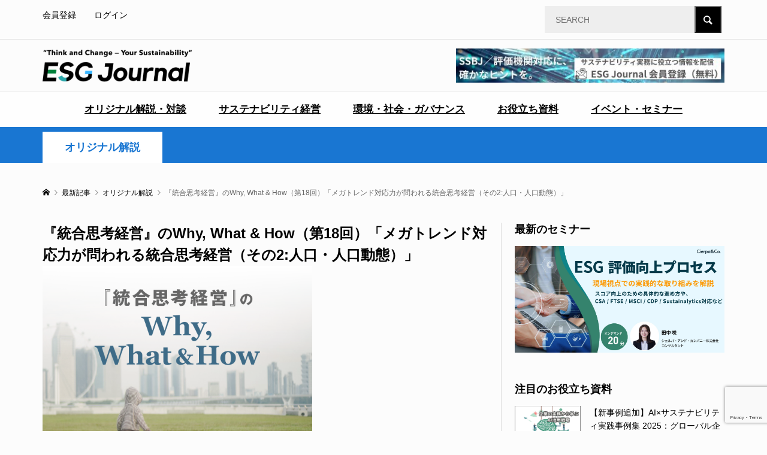

--- FILE ---
content_type: text/html; charset=UTF-8
request_url: https://esgjournaljapan.com/column/17423
body_size: 21011
content:
<!DOCTYPE html>
<html dir="ltr" lang="ja"
	prefix="og: https://ogp.me/ns#" >
<head prefix="og: https://ogp.me/ns# fb: https://ogp.me/ns/fb#">
<meta charset="UTF-8">
<meta name="description" content="メガトレンド対応力が問われる統合思考経営（その2:人口・人口動態）～人口が増える国、人口が減る国～前回（17）では、統合思考経営の背景（前提）として、経営者が必ず把握しておかねばならない「メガトレンドの全体像」をお...">
<meta name="viewport" content="width=device-width">
<meta property="og:type" content="article">
<meta property="og:url" content="https://esgjournaljapan.com/column/17423">
<meta property="og:title" content="『統合思考経営』のWhy, What &amp; How（第18回）「メガトレンド対応力が問われる統合思考経営（その2:人口・人口動態）」 - ESG Journal">
<meta property="og:description" content="メガトレンド対応力が問われる統合思考経営（その2:人口・人口動態）～人口が増える国、人口が減る国～前回（17）では、統合思考経営の背景（前提）として、経営者が必ず把握しておかねばならない「メガトレンドの全体像」をお...">
<meta property="og:site_name" content="ESG Journal">
<meta property="og:image" content="https://esgjournaljapan.com/wp-content/uploads/2022/05/thumb_knowledge01.png">
<meta property="og:image:secure_url" content="https://esgjournaljapan.com/wp-content/uploads/2022/05/thumb_knowledge01.png"> 
<meta property="og:image:width" content="600"> 
<meta property="og:image:height" content="400">
<meta name="twitter:card" content="summary">
<meta name="twitter:title" content="『統合思考経営』のWhy, What &amp; How（第18回）「メガトレンド対応力が問われる統合思考経営（その2:人口・人口動態）」 - ESG Journal">
<meta property="twitter:description" content="メガトレンド対応力が問われる統合思考経営（その2:人口・人口動態）～人口が増える国、人口が減る国～前回（17）では、統合思考経営の背景（前提）として、経営者が必ず把握しておかねばならない「メガトレンドの全体像」をお...">
<meta name="twitter:image:src" content="https://esgjournaljapan.com/wp-content/uploads/2022/05/thumb_knowledge01.png">
<title>『統合思考経営』のWhy, What &amp; How（第18回）「メガトレンド対応力が問われる統合思考経営（その2:人口・人口動態）」 - ESG Journal</title>

		<!-- All in One SEO 4.3.8 - aioseo.com -->
		<meta name="description" content="メガトレンド対応力が問われる統合思考経営（その2:人口・人口動態）～人口が増える国、人口が減る国～ 前回（17" />
		<meta name="robots" content="max-image-preview:large" />
		<meta name="google-site-verification" content="kDnPDUsCHK5cR2AoqkJztSG0hBYJwFVgVcOauuZz4Cs" />
		<link rel="canonical" href="https://esgjournaljapan.com/column/17423" />
		<meta name="generator" content="All in One SEO (AIOSEO) 4.3.8" />
		<meta property="og:locale" content="ja_JP" />
		<meta property="og:site_name" content="ESG Journal" />
		<meta property="og:type" content="article" />
		<meta property="og:title" content="『統合思考経営』のWhy, What &amp; How（第18回）「メガトレンド対応力が問われる統合思考経営（その2:人口・人口動態）」 - ESG Journal" />
		<meta property="og:description" content="メガトレンド対応力が問われる統合思考経営（その2:人口・人口動態）～人口が増える国、人口が減る国～ 前回（17" />
		<meta property="og:url" content="https://esgjournaljapan.com/column/17423" />
		<meta property="og:image" content="https://esgjournaljapan.com/wp-content/uploads/2022/05/thumb_knowledge01.png" />
		<meta property="og:image:secure_url" content="https://esgjournaljapan.com/wp-content/uploads/2022/05/thumb_knowledge01.png" />
		<meta property="og:image:width" content="600" />
		<meta property="og:image:height" content="400" />
		<meta property="article:published_time" content="2022-06-06T10:36:15+00:00" />
		<meta property="article:modified_time" content="2022-06-16T08:07:56+00:00" />
		<meta property="article:publisher" content="https://www.facebook.com/ESGJournalJP" />
		<meta name="twitter:card" content="summary_large_image" />
		<meta name="twitter:site" content="@EsgJournalJP" />
		<meta name="twitter:title" content="『統合思考経営』のWhy, What &amp; How（第18回）「メガトレンド対応力が問われる統合思考経営（その2:人口・人口動態）」 - ESG Journal" />
		<meta name="twitter:description" content="メガトレンド対応力が問われる統合思考経営（その2:人口・人口動態）～人口が増える国、人口が減る国～ 前回（17" />
		<meta name="twitter:creator" content="@EsgJournalJP" />
		<meta name="twitter:image" content="https://esgjournaljapan.com/wp-content/uploads/2022/05/thumb_knowledge01.png" />
		<script type="application/ld+json" class="aioseo-schema">
			{"@context":"https:\/\/schema.org","@graph":[{"@type":"BlogPosting","@id":"https:\/\/esgjournaljapan.com\/column\/17423#blogposting","name":"\u300e\u7d71\u5408\u601d\u8003\u7d4c\u55b6\u300f\u306eWhy, What & How\uff08\u7b2c18\u56de\uff09\u300c\u30e1\u30ac\u30c8\u30ec\u30f3\u30c9\u5bfe\u5fdc\u529b\u304c\u554f\u308f\u308c\u308b\u7d71\u5408\u601d\u8003\u7d4c\u55b6\uff08\u305d\u306e2:\u4eba\u53e3\u30fb\u4eba\u53e3\u52d5\u614b\uff09\u300d - ESG Journal","headline":"\u300e\u7d71\u5408\u601d\u8003\u7d4c\u55b6\u300f\u306eWhy, What &#038; How\uff08\u7b2c18\u56de\uff09\u300c\u30e1\u30ac\u30c8\u30ec\u30f3\u30c9\u5bfe\u5fdc\u529b\u304c\u554f\u308f\u308c\u308b\u7d71\u5408\u601d\u8003\u7d4c\u55b6\uff08\u305d\u306e2:\u4eba\u53e3\u30fb\u4eba\u53e3\u52d5\u614b\uff09\u300d","author":{"@id":"https:\/\/esgjournaljapan.com\/author\/9b1deb4d-admin#author"},"publisher":{"@id":"https:\/\/esgjournaljapan.com\/#organization"},"image":{"@type":"ImageObject","url":"https:\/\/esgjournaljapan.com\/wp-content\/uploads\/2022\/05\/thumb_knowledge01.png","width":600,"height":400,"caption":"\u300e\u7d71\u5408\u601d\u8003\u7d4c\u55b6\u300f\u306eWhy, What & How\uff08\u7b2c18\u56de\uff09\u300c\u30e1\u30ac\u30c8\u30ec\u30f3\u30c9\u5bfe\u5fdc\u529b\u304c\u554f\u308f\u308c\u308b\u7d71\u5408\u601d\u8003\u7d4c\u55b6\uff08\u305d\u306e2:\u4eba\u53e3\u30fb\u4eba\u53e3\u52d5\u614b\uff09\u300d"},"datePublished":"2022-06-06T10:36:15+09:00","dateModified":"2022-06-16T08:07:56+09:00","inLanguage":"ja","mainEntityOfPage":{"@id":"https:\/\/esgjournaljapan.com\/column\/17423#webpage"},"isPartOf":{"@id":"https:\/\/esgjournaljapan.com\/column\/17423#webpage"},"articleSection":"\u30aa\u30ea\u30b8\u30ca\u30eb\u89e3\u8aac, ESG, 9b1deb4d-admin"},{"@type":"BreadcrumbList","@id":"https:\/\/esgjournaljapan.com\/column\/17423#breadcrumblist","itemListElement":[{"@type":"ListItem","@id":"https:\/\/esgjournaljapan.com\/#listItem","position":1,"item":{"@type":"WebPage","@id":"https:\/\/esgjournaljapan.com\/","name":"\u30db\u30fc\u30e0","description":"\u56fd\u5185\u5916\u306eESG\u30fb\u30b5\u30b9\u30c6\u30ca\u30d3\u30ea\u30c6\u30a3\u306b\u95a2\u3059\u308b\u6700\u65b0\u30cb\u30e5\u30fc\u30b9\u3084\u4f01\u696d\u306e\u53d6\u308a\u7d44\u307f\u4e8b\u4f8b\u3092\u30bf\u30a4\u30e0\u30ea\u30fc\u306b\u304a\u5c4a\u3051\u3059\u308bESG\u5c02\u9580WEB\u30e1\u30c7\u30a3\u30a2\u3002ESG\u306e\u6700\u65b0\u30c8\u30ec\u30f3\u30c9\u3092\u5206\u304b\u308a\u3084\u3059\u304f\u304a\u4f1d\u3048\u3057\u307e\u3059\u3002","url":"https:\/\/esgjournaljapan.com\/"},"nextItem":"https:\/\/esgjournaljapan.com\/category\/column#listItem"},{"@type":"ListItem","@id":"https:\/\/esgjournaljapan.com\/category\/column#listItem","position":2,"item":{"@type":"WebPage","@id":"https:\/\/esgjournaljapan.com\/category\/column","name":"\u30aa\u30ea\u30b8\u30ca\u30eb\u89e3\u8aac","description":"\u30e1\u30ac\u30c8\u30ec\u30f3\u30c9\u5bfe\u5fdc\u529b\u304c\u554f\u308f\u308c\u308b\u7d71\u5408\u601d\u8003\u7d4c\u55b6\uff08\u305d\u306e2:\u4eba\u53e3\u30fb\u4eba\u53e3\u52d5\u614b\uff09\uff5e\u4eba\u53e3\u304c\u5897\u3048\u308b\u56fd\u3001\u4eba\u53e3\u304c\u6e1b\u308b\u56fd\uff5e \u524d\u56de\uff0817","url":"https:\/\/esgjournaljapan.com\/category\/column"},"previousItem":"https:\/\/esgjournaljapan.com\/#listItem"}]},{"@type":"Organization","@id":"https:\/\/esgjournaljapan.com\/#organization","name":"ESG Journal","url":"https:\/\/esgjournaljapan.com\/","logo":{"@type":"ImageObject","url":"https:\/\/esgjournaljapan.com\/wp-content\/uploads\/2025\/11\/SNS_icon.png","@id":"https:\/\/esgjournaljapan.com\/#organizationLogo","width":400,"height":400},"image":{"@id":"https:\/\/esgjournaljapan.com\/#organizationLogo"},"sameAs":["https:\/\/www.facebook.com\/ESGJournalJP","https:\/\/twitter.com\/EsgJournalJP"],"contactPoint":{"@type":"ContactPoint","telephone":"+81364049052","contactType":"Customer Support"}},{"@type":"Person","@id":"https:\/\/esgjournaljapan.com\/author\/9b1deb4d-admin#author","url":"https:\/\/esgjournaljapan.com\/author\/9b1deb4d-admin","name":"ESG Journal \u7de8\u96c6\u90e8","image":{"@type":"ImageObject","@id":"https:\/\/esgjournaljapan.com\/column\/17423#authorImage","url":"https:\/\/esgjournaljapan.com\/wp-content\/plugins\/ultimate-member\/assets\/img\/default_avatar.jpg","width":96,"height":96,"caption":"ESG Journal \u7de8\u96c6\u90e8"}},{"@type":"WebPage","@id":"https:\/\/esgjournaljapan.com\/column\/17423#webpage","url":"https:\/\/esgjournaljapan.com\/column\/17423","name":"\u300e\u7d71\u5408\u601d\u8003\u7d4c\u55b6\u300f\u306eWhy, What & How\uff08\u7b2c18\u56de\uff09\u300c\u30e1\u30ac\u30c8\u30ec\u30f3\u30c9\u5bfe\u5fdc\u529b\u304c\u554f\u308f\u308c\u308b\u7d71\u5408\u601d\u8003\u7d4c\u55b6\uff08\u305d\u306e2:\u4eba\u53e3\u30fb\u4eba\u53e3\u52d5\u614b\uff09\u300d - ESG Journal","description":"\u30e1\u30ac\u30c8\u30ec\u30f3\u30c9\u5bfe\u5fdc\u529b\u304c\u554f\u308f\u308c\u308b\u7d71\u5408\u601d\u8003\u7d4c\u55b6\uff08\u305d\u306e2:\u4eba\u53e3\u30fb\u4eba\u53e3\u52d5\u614b\uff09\uff5e\u4eba\u53e3\u304c\u5897\u3048\u308b\u56fd\u3001\u4eba\u53e3\u304c\u6e1b\u308b\u56fd\uff5e \u524d\u56de\uff0817","inLanguage":"ja","isPartOf":{"@id":"https:\/\/esgjournaljapan.com\/#website"},"breadcrumb":{"@id":"https:\/\/esgjournaljapan.com\/column\/17423#breadcrumblist"},"author":{"@id":"https:\/\/esgjournaljapan.com\/author\/9b1deb4d-admin#author"},"creator":{"@id":"https:\/\/esgjournaljapan.com\/author\/9b1deb4d-admin#author"},"image":{"@type":"ImageObject","url":"https:\/\/esgjournaljapan.com\/wp-content\/uploads\/2022\/05\/thumb_knowledge01.png","@id":"https:\/\/esgjournaljapan.com\/#mainImage","width":600,"height":400,"caption":"\u300e\u7d71\u5408\u601d\u8003\u7d4c\u55b6\u300f\u306eWhy, What & How\uff08\u7b2c18\u56de\uff09\u300c\u30e1\u30ac\u30c8\u30ec\u30f3\u30c9\u5bfe\u5fdc\u529b\u304c\u554f\u308f\u308c\u308b\u7d71\u5408\u601d\u8003\u7d4c\u55b6\uff08\u305d\u306e2:\u4eba\u53e3\u30fb\u4eba\u53e3\u52d5\u614b\uff09\u300d"},"primaryImageOfPage":{"@id":"https:\/\/esgjournaljapan.com\/column\/17423#mainImage"},"datePublished":"2022-06-06T10:36:15+09:00","dateModified":"2022-06-16T08:07:56+09:00"},{"@type":"WebSite","@id":"https:\/\/esgjournaljapan.com\/#website","url":"https:\/\/esgjournaljapan.com\/","name":"ESG Journal","description":"\u56fd\u5185\u5916\u306eESG\u30fb\u30b5\u30b9\u30c6\u30ca\u30d3\u30ea\u30c6\u30a3\u306b\u95a2\u3059\u308b\u6700\u65b0\u30cb\u30e5\u30fc\u30b9\u3084\u4f01\u696d\u306e\u53d6\u308a\u7d44\u307f\u4e8b\u4f8b\u3092\u30bf\u30a4\u30e0\u30ea\u30fc\u306b\u304a\u5c4a\u3051\u3059\u308bESG\u5c02\u9580WEB\u30e1\u30c7\u30a3\u30a2\u3002ESG\u306e\u6700\u65b0\u30c8\u30ec\u30f3\u30c9\u3092\u5206\u304b\u308a\u3084\u3059\u304f\u304a\u4f1d\u3048\u3057\u307e\u3059\u3002","inLanguage":"ja","publisher":{"@id":"https:\/\/esgjournaljapan.com\/#organization"}}]}
		</script>
		<!-- All in One SEO -->

<link rel="preconnect" href="https://fonts.googleapis.com">
<link rel="preconnect" href="https://fonts.gstatic.com" crossorigin>
<link href="https://fonts.googleapis.com/css2?family=Noto+Sans+JP:wght@400;600" rel="stylesheet">
<link rel='stylesheet' id='wp-block-library-css' href='https://esgjournaljapan.com/wp-includes/css/dist/block-library/style.min.css?ver=6.5.7' type='text/css' media='all' />
<style id='wp-block-library-inline-css' type='text/css'>
.has-text-align-justify{text-align:justify;}
</style>
<link rel='stylesheet' id='mediaelement-css' href='https://esgjournaljapan.com/wp-includes/js/mediaelement/mediaelementplayer-legacy.min.css?ver=4.2.17' type='text/css' media='all' />
<link rel='stylesheet' id='wp-mediaelement-css' href='https://esgjournaljapan.com/wp-includes/js/mediaelement/wp-mediaelement.min.css?ver=6.5.7' type='text/css' media='all' />
<style id='classic-theme-styles-inline-css' type='text/css'>
/*! This file is auto-generated */
.wp-block-button__link{color:#fff;background-color:#32373c;border-radius:9999px;box-shadow:none;text-decoration:none;padding:calc(.667em + 2px) calc(1.333em + 2px);font-size:1.125em}.wp-block-file__button{background:#32373c;color:#fff;text-decoration:none}
</style>
<style id='global-styles-inline-css' type='text/css'>
body{--wp--preset--color--black: #000000;--wp--preset--color--cyan-bluish-gray: #abb8c3;--wp--preset--color--white: #ffffff;--wp--preset--color--pale-pink: #f78da7;--wp--preset--color--vivid-red: #cf2e2e;--wp--preset--color--luminous-vivid-orange: #ff6900;--wp--preset--color--luminous-vivid-amber: #fcb900;--wp--preset--color--light-green-cyan: #7bdcb5;--wp--preset--color--vivid-green-cyan: #00d084;--wp--preset--color--pale-cyan-blue: #8ed1fc;--wp--preset--color--vivid-cyan-blue: #0693e3;--wp--preset--color--vivid-purple: #9b51e0;--wp--preset--gradient--vivid-cyan-blue-to-vivid-purple: linear-gradient(135deg,rgba(6,147,227,1) 0%,rgb(155,81,224) 100%);--wp--preset--gradient--light-green-cyan-to-vivid-green-cyan: linear-gradient(135deg,rgb(122,220,180) 0%,rgb(0,208,130) 100%);--wp--preset--gradient--luminous-vivid-amber-to-luminous-vivid-orange: linear-gradient(135deg,rgba(252,185,0,1) 0%,rgba(255,105,0,1) 100%);--wp--preset--gradient--luminous-vivid-orange-to-vivid-red: linear-gradient(135deg,rgba(255,105,0,1) 0%,rgb(207,46,46) 100%);--wp--preset--gradient--very-light-gray-to-cyan-bluish-gray: linear-gradient(135deg,rgb(238,238,238) 0%,rgb(169,184,195) 100%);--wp--preset--gradient--cool-to-warm-spectrum: linear-gradient(135deg,rgb(74,234,220) 0%,rgb(151,120,209) 20%,rgb(207,42,186) 40%,rgb(238,44,130) 60%,rgb(251,105,98) 80%,rgb(254,248,76) 100%);--wp--preset--gradient--blush-light-purple: linear-gradient(135deg,rgb(255,206,236) 0%,rgb(152,150,240) 100%);--wp--preset--gradient--blush-bordeaux: linear-gradient(135deg,rgb(254,205,165) 0%,rgb(254,45,45) 50%,rgb(107,0,62) 100%);--wp--preset--gradient--luminous-dusk: linear-gradient(135deg,rgb(255,203,112) 0%,rgb(199,81,192) 50%,rgb(65,88,208) 100%);--wp--preset--gradient--pale-ocean: linear-gradient(135deg,rgb(255,245,203) 0%,rgb(182,227,212) 50%,rgb(51,167,181) 100%);--wp--preset--gradient--electric-grass: linear-gradient(135deg,rgb(202,248,128) 0%,rgb(113,206,126) 100%);--wp--preset--gradient--midnight: linear-gradient(135deg,rgb(2,3,129) 0%,rgb(40,116,252) 100%);--wp--preset--font-size--small: 13px;--wp--preset--font-size--medium: 20px;--wp--preset--font-size--large: 36px;--wp--preset--font-size--x-large: 42px;--wp--preset--spacing--20: 0.44rem;--wp--preset--spacing--30: 0.67rem;--wp--preset--spacing--40: 1rem;--wp--preset--spacing--50: 1.5rem;--wp--preset--spacing--60: 2.25rem;--wp--preset--spacing--70: 3.38rem;--wp--preset--spacing--80: 5.06rem;--wp--preset--shadow--natural: 6px 6px 9px rgba(0, 0, 0, 0.2);--wp--preset--shadow--deep: 12px 12px 50px rgba(0, 0, 0, 0.4);--wp--preset--shadow--sharp: 6px 6px 0px rgba(0, 0, 0, 0.2);--wp--preset--shadow--outlined: 6px 6px 0px -3px rgba(255, 255, 255, 1), 6px 6px rgba(0, 0, 0, 1);--wp--preset--shadow--crisp: 6px 6px 0px rgba(0, 0, 0, 1);}:where(.is-layout-flex){gap: 0.5em;}:where(.is-layout-grid){gap: 0.5em;}body .is-layout-flex{display: flex;}body .is-layout-flex{flex-wrap: wrap;align-items: center;}body .is-layout-flex > *{margin: 0;}body .is-layout-grid{display: grid;}body .is-layout-grid > *{margin: 0;}:where(.wp-block-columns.is-layout-flex){gap: 2em;}:where(.wp-block-columns.is-layout-grid){gap: 2em;}:where(.wp-block-post-template.is-layout-flex){gap: 1.25em;}:where(.wp-block-post-template.is-layout-grid){gap: 1.25em;}.has-black-color{color: var(--wp--preset--color--black) !important;}.has-cyan-bluish-gray-color{color: var(--wp--preset--color--cyan-bluish-gray) !important;}.has-white-color{color: var(--wp--preset--color--white) !important;}.has-pale-pink-color{color: var(--wp--preset--color--pale-pink) !important;}.has-vivid-red-color{color: var(--wp--preset--color--vivid-red) !important;}.has-luminous-vivid-orange-color{color: var(--wp--preset--color--luminous-vivid-orange) !important;}.has-luminous-vivid-amber-color{color: var(--wp--preset--color--luminous-vivid-amber) !important;}.has-light-green-cyan-color{color: var(--wp--preset--color--light-green-cyan) !important;}.has-vivid-green-cyan-color{color: var(--wp--preset--color--vivid-green-cyan) !important;}.has-pale-cyan-blue-color{color: var(--wp--preset--color--pale-cyan-blue) !important;}.has-vivid-cyan-blue-color{color: var(--wp--preset--color--vivid-cyan-blue) !important;}.has-vivid-purple-color{color: var(--wp--preset--color--vivid-purple) !important;}.has-black-background-color{background-color: var(--wp--preset--color--black) !important;}.has-cyan-bluish-gray-background-color{background-color: var(--wp--preset--color--cyan-bluish-gray) !important;}.has-white-background-color{background-color: var(--wp--preset--color--white) !important;}.has-pale-pink-background-color{background-color: var(--wp--preset--color--pale-pink) !important;}.has-vivid-red-background-color{background-color: var(--wp--preset--color--vivid-red) !important;}.has-luminous-vivid-orange-background-color{background-color: var(--wp--preset--color--luminous-vivid-orange) !important;}.has-luminous-vivid-amber-background-color{background-color: var(--wp--preset--color--luminous-vivid-amber) !important;}.has-light-green-cyan-background-color{background-color: var(--wp--preset--color--light-green-cyan) !important;}.has-vivid-green-cyan-background-color{background-color: var(--wp--preset--color--vivid-green-cyan) !important;}.has-pale-cyan-blue-background-color{background-color: var(--wp--preset--color--pale-cyan-blue) !important;}.has-vivid-cyan-blue-background-color{background-color: var(--wp--preset--color--vivid-cyan-blue) !important;}.has-vivid-purple-background-color{background-color: var(--wp--preset--color--vivid-purple) !important;}.has-black-border-color{border-color: var(--wp--preset--color--black) !important;}.has-cyan-bluish-gray-border-color{border-color: var(--wp--preset--color--cyan-bluish-gray) !important;}.has-white-border-color{border-color: var(--wp--preset--color--white) !important;}.has-pale-pink-border-color{border-color: var(--wp--preset--color--pale-pink) !important;}.has-vivid-red-border-color{border-color: var(--wp--preset--color--vivid-red) !important;}.has-luminous-vivid-orange-border-color{border-color: var(--wp--preset--color--luminous-vivid-orange) !important;}.has-luminous-vivid-amber-border-color{border-color: var(--wp--preset--color--luminous-vivid-amber) !important;}.has-light-green-cyan-border-color{border-color: var(--wp--preset--color--light-green-cyan) !important;}.has-vivid-green-cyan-border-color{border-color: var(--wp--preset--color--vivid-green-cyan) !important;}.has-pale-cyan-blue-border-color{border-color: var(--wp--preset--color--pale-cyan-blue) !important;}.has-vivid-cyan-blue-border-color{border-color: var(--wp--preset--color--vivid-cyan-blue) !important;}.has-vivid-purple-border-color{border-color: var(--wp--preset--color--vivid-purple) !important;}.has-vivid-cyan-blue-to-vivid-purple-gradient-background{background: var(--wp--preset--gradient--vivid-cyan-blue-to-vivid-purple) !important;}.has-light-green-cyan-to-vivid-green-cyan-gradient-background{background: var(--wp--preset--gradient--light-green-cyan-to-vivid-green-cyan) !important;}.has-luminous-vivid-amber-to-luminous-vivid-orange-gradient-background{background: var(--wp--preset--gradient--luminous-vivid-amber-to-luminous-vivid-orange) !important;}.has-luminous-vivid-orange-to-vivid-red-gradient-background{background: var(--wp--preset--gradient--luminous-vivid-orange-to-vivid-red) !important;}.has-very-light-gray-to-cyan-bluish-gray-gradient-background{background: var(--wp--preset--gradient--very-light-gray-to-cyan-bluish-gray) !important;}.has-cool-to-warm-spectrum-gradient-background{background: var(--wp--preset--gradient--cool-to-warm-spectrum) !important;}.has-blush-light-purple-gradient-background{background: var(--wp--preset--gradient--blush-light-purple) !important;}.has-blush-bordeaux-gradient-background{background: var(--wp--preset--gradient--blush-bordeaux) !important;}.has-luminous-dusk-gradient-background{background: var(--wp--preset--gradient--luminous-dusk) !important;}.has-pale-ocean-gradient-background{background: var(--wp--preset--gradient--pale-ocean) !important;}.has-electric-grass-gradient-background{background: var(--wp--preset--gradient--electric-grass) !important;}.has-midnight-gradient-background{background: var(--wp--preset--gradient--midnight) !important;}.has-small-font-size{font-size: var(--wp--preset--font-size--small) !important;}.has-medium-font-size{font-size: var(--wp--preset--font-size--medium) !important;}.has-large-font-size{font-size: var(--wp--preset--font-size--large) !important;}.has-x-large-font-size{font-size: var(--wp--preset--font-size--x-large) !important;}
.wp-block-navigation a:where(:not(.wp-element-button)){color: inherit;}
:where(.wp-block-post-template.is-layout-flex){gap: 1.25em;}:where(.wp-block-post-template.is-layout-grid){gap: 1.25em;}
:where(.wp-block-columns.is-layout-flex){gap: 2em;}:where(.wp-block-columns.is-layout-grid){gap: 2em;}
.wp-block-pullquote{font-size: 1.5em;line-height: 1.6;}
</style>
<link rel='stylesheet' id='contact-form-7-css' href='https://esgjournaljapan.com/wp-content/plugins/contact-form-7/includes/css/styles.css?ver=5.9.8' type='text/css' media='all' />
<link rel='stylesheet' id='cf7msm_styles-css' href='https://esgjournaljapan.com/wp-content/plugins/contact-form-7-multi-step-module/resources/cf7msm.css?ver=4.3.1' type='text/css' media='all' />
<link rel='stylesheet' id='toc-screen-css' href='https://esgjournaljapan.com/wp-content/plugins/table-of-contents-plus/screen.min.css?ver=2411.1' type='text/css' media='all' />
<link rel='stylesheet' id='spam-protect-for-contact-form7-css' href='https://esgjournaljapan.com/wp-content/plugins/wp-contact-form-7-spam-blocker/frontend/css/spam-protect-for-contact-form7.css?ver=1.0.0' type='text/css' media='all' />
<link rel='stylesheet' id='parent-style-css' href='https://esgjournaljapan.com/wp-content/themes/rumble_tcd058/style.css?ver=6.5.7' type='text/css' media='all' />
<link rel='stylesheet' id='child-style-css' href='https://esgjournaljapan.com/wp-content/themes/rumble_tcd058_child/style.css?ver=6.5.7' type='text/css' media='all' />
<link rel='stylesheet' id='custom-styles-css' href='https://esgjournaljapan.com/wp-content/themes/rumble_tcd058_child/customize.css?ver=1.0.0' type='text/css' media='all' />
<link rel='stylesheet' id='sns-button-css' href='https://esgjournaljapan.com/wp-content/themes/rumble_tcd058/css/sns-button.css?ver=2.0.1' type='text/css' media='all' />
<link rel='stylesheet' id='rumble-style-css' href='https://esgjournaljapan.com/wp-content/themes/rumble_tcd058_child/style.css?ver=2.0.1' type='text/css' media='all' />
<link rel='stylesheet' id='design-plus-css' href='https://esgjournaljapan.com/wp-content/themes/rumble_tcd058/css/design-plus.css?ver=2.0.1' type='text/css' media='all' />
<link rel='stylesheet' id='rumble-responsive-css' href='https://esgjournaljapan.com/wp-content/themes/rumble_tcd058/responsive.css?ver=2.0.1' type='text/css' media='all' />
<link rel='stylesheet' id='um_modal-css' href='https://esgjournaljapan.com/wp-content/plugins/ultimate-member/assets/css/um-modal.min.css?ver=2.11.0' type='text/css' media='all' />
<link rel='stylesheet' id='um_ui-css' href='https://esgjournaljapan.com/wp-content/plugins/ultimate-member/assets/libs/jquery-ui/jquery-ui.min.css?ver=1.13.2' type='text/css' media='all' />
<link rel='stylesheet' id='um_tipsy-css' href='https://esgjournaljapan.com/wp-content/plugins/ultimate-member/assets/libs/tipsy/tipsy.min.css?ver=1.0.0a' type='text/css' media='all' />
<link rel='stylesheet' id='um_raty-css' href='https://esgjournaljapan.com/wp-content/plugins/ultimate-member/assets/libs/raty/um-raty.min.css?ver=2.6.0' type='text/css' media='all' />
<link rel='stylesheet' id='select2-css' href='https://esgjournaljapan.com/wp-content/plugins/ultimate-member/assets/libs/select2/select2.min.css?ver=4.0.13' type='text/css' media='all' />
<link rel='stylesheet' id='um_fileupload-css' href='https://esgjournaljapan.com/wp-content/plugins/ultimate-member/assets/css/um-fileupload.min.css?ver=2.11.0' type='text/css' media='all' />
<link rel='stylesheet' id='um_confirm-css' href='https://esgjournaljapan.com/wp-content/plugins/ultimate-member/assets/libs/um-confirm/um-confirm.min.css?ver=1.0' type='text/css' media='all' />
<link rel='stylesheet' id='um_datetime-css' href='https://esgjournaljapan.com/wp-content/plugins/ultimate-member/assets/libs/pickadate/default.min.css?ver=3.6.2' type='text/css' media='all' />
<link rel='stylesheet' id='um_datetime_date-css' href='https://esgjournaljapan.com/wp-content/plugins/ultimate-member/assets/libs/pickadate/default.date.min.css?ver=3.6.2' type='text/css' media='all' />
<link rel='stylesheet' id='um_datetime_time-css' href='https://esgjournaljapan.com/wp-content/plugins/ultimate-member/assets/libs/pickadate/default.time.min.css?ver=3.6.2' type='text/css' media='all' />
<link rel='stylesheet' id='um_fonticons_ii-css' href='https://esgjournaljapan.com/wp-content/plugins/ultimate-member/assets/libs/legacy/fonticons/fonticons-ii.min.css?ver=2.11.0' type='text/css' media='all' />
<link rel='stylesheet' id='um_fonticons_fa-css' href='https://esgjournaljapan.com/wp-content/plugins/ultimate-member/assets/libs/legacy/fonticons/fonticons-fa.min.css?ver=2.11.0' type='text/css' media='all' />
<link rel='stylesheet' id='um_fontawesome-css' href='https://esgjournaljapan.com/wp-content/plugins/ultimate-member/assets/css/um-fontawesome.min.css?ver=6.5.2' type='text/css' media='all' />
<link rel='stylesheet' id='um_common-css' href='https://esgjournaljapan.com/wp-content/plugins/ultimate-member/assets/css/common.min.css?ver=2.11.0' type='text/css' media='all' />
<link rel='stylesheet' id='um_responsive-css' href='https://esgjournaljapan.com/wp-content/plugins/ultimate-member/assets/css/um-responsive.min.css?ver=2.11.0' type='text/css' media='all' />
<link rel='stylesheet' id='um_styles-css' href='https://esgjournaljapan.com/wp-content/plugins/ultimate-member/assets/css/um-styles.min.css?ver=2.11.0' type='text/css' media='all' />
<link rel='stylesheet' id='um_crop-css' href='https://esgjournaljapan.com/wp-content/plugins/ultimate-member/assets/libs/cropper/cropper.min.css?ver=1.6.1' type='text/css' media='all' />
<link rel='stylesheet' id='um_profile-css' href='https://esgjournaljapan.com/wp-content/plugins/ultimate-member/assets/css/um-profile.min.css?ver=2.11.0' type='text/css' media='all' />
<link rel='stylesheet' id='um_account-css' href='https://esgjournaljapan.com/wp-content/plugins/ultimate-member/assets/css/um-account.min.css?ver=2.11.0' type='text/css' media='all' />
<link rel='stylesheet' id='um_misc-css' href='https://esgjournaljapan.com/wp-content/plugins/ultimate-member/assets/css/um-misc.min.css?ver=2.11.0' type='text/css' media='all' />
<link rel='stylesheet' id='um_default_css-css' href='https://esgjournaljapan.com/wp-content/plugins/ultimate-member/assets/css/um-old-default.min.css?ver=2.11.0' type='text/css' media='all' />
<link rel='stylesheet' id='jetpack_css-css' href='https://esgjournaljapan.com/wp-content/plugins/jetpack/css/jetpack.css?ver=9.9.3' type='text/css' media='all' />
<style>:root {
  --tcd-font-type1: Arial,"Hiragino Sans","Yu Gothic Medium","Meiryo",sans-serif;
  --tcd-font-type2: "Times New Roman",Times,"Yu Mincho","游明朝","游明朝体","Hiragino Mincho Pro",serif;
  --tcd-font-type3: Palatino,"Yu Kyokasho","游教科書体","UD デジタル 教科書体 N","游明朝","游明朝体","Hiragino Mincho Pro","Meiryo",serif;
  --tcd-font-type-logo: "Noto Sans JP",sans-serif;
}</style>
<script type="text/javascript" src="https://esgjournaljapan.com/wp-includes/js/jquery/jquery.min.js?ver=3.7.1" id="jquery-core-js"></script>
<script type="text/javascript" src="https://esgjournaljapan.com/wp-includes/js/jquery/jquery-migrate.min.js?ver=3.4.1" id="jquery-migrate-js"></script>
<script type="text/javascript" src="https://esgjournaljapan.com/wp-content/plugins/wp-contact-form-7-spam-blocker/frontend/js/spam-protect-for-contact-form7.js?ver=1.0.0" id="spam-protect-for-contact-form7-js"></script>
<script type="text/javascript" src="https://esgjournaljapan.com/wp-content/plugins/ultimate-member/assets/js/um-gdpr.min.js?ver=2.11.0" id="um-gdpr-js"></script>
<link rel="https://api.w.org/" href="https://esgjournaljapan.com/wp-json/" /><link rel="alternate" type="application/json" href="https://esgjournaljapan.com/wp-json/wp/v2/posts/17423" /><link rel="EditURI" type="application/rsd+xml" title="RSD" href="https://esgjournaljapan.com/xmlrpc.php?rsd" />
<meta name="generator" content="WordPress 6.5.7" />
<link rel='shortlink' href='https://esgjournaljapan.com/?p=17423' />
<link rel="alternate" type="application/json+oembed" href="https://esgjournaljapan.com/wp-json/oembed/1.0/embed?url=https%3A%2F%2Fesgjournaljapan.com%2Fcolumn%2F17423" />
<link rel="alternate" type="text/xml+oembed" href="https://esgjournaljapan.com/wp-json/oembed/1.0/embed?url=https%3A%2F%2Fesgjournaljapan.com%2Fcolumn%2F17423&#038;format=xml" />
<meta name="cdp-version" content="1.4.6" /><link rel="preconnect" href="https://cdnjs.cloudflare.com"><!-- FIFU: social tags for featured image (begin) -->
<meta property="og:image" content="https://esgjournaljapan.com/wp-content/uploads/2022/05/thumb_knowledge01.png" />
<!-- FIFU: social tags for featured image (end) --><meta property="og:title" content='『統合思考経営』のWhy, What &#038; How（第18回）「メガトレンド対応力が問われる統合思考経営（その2:人口・人口動態）」' />
<meta property="og:description" content='' />

<meta name="twitter:card" content='summary_large_image' />
<meta name="twitter:title" content='『統合思考経営』のWhy, What &#038; How（第18回）「メガトレンド対応力が問われる統合思考経営（その2:人口・人口動態）」' />
<meta name="twitter:description" content='' /><meta name="twitter:image" content="https://esgjournaljapan.com/wp-content/uploads/2022/05/thumb_knowledge01.png" />		<script type="text/javascript">
				(function(c,l,a,r,i,t,y){
					c[a]=c[a]||function(){(c[a].q=c[a].q||[]).push(arguments)};t=l.createElement(r);t.async=1;
					t.src="https://www.clarity.ms/tag/"+i+"?ref=wordpress";y=l.getElementsByTagName(r)[0];y.parentNode.insertBefore(t,y);
				})(window, document, "clarity", "script", "ug5rlf5r6a");
		</script>
		

<!-- This site is optimized with the Schema plugin v1.7.9.5 - https://schema.press -->
<script type="application/ld+json">{"@context":"https:\/\/schema.org\/","@type":"BlogPosting","mainEntityOfPage":{"@type":"WebPage","@id":"https:\/\/esgjournaljapan.com\/column\/17423"},"url":"https:\/\/esgjournaljapan.com\/column\/17423","headline":" 『統合思考経営』のWhy, What &...","datePublished":"2022-06-06T19:36:15+09:00","dateModified":"2022-06-16T17:07:56+09:00","publisher":{"@type":"Organization","@id":"https:\/\/esgjournaljapan.com\/#organization","name":"ESG Journal","logo":{"@type":"ImageObject","url":"https:\/\/esgjournaljapan.com\/wp-content\/uploads\/2022\/02\/esg-journal四角緑改.png","width":600,"height":60}},"image":{"@type":"ImageObject","url":"https:\/\/esgjournaljapan.com\/wp-content\/uploads\/2022\/05\/thumb_knowledge01.png","width":696,"height":400},"articleSection":"オリジナル解説","keywords":"ESG","description":"メガトレンド対応力が問われる統合思考経営（その2:人口・人口動態）～人口が増える国、人口が減る国～","author":{"@type":"Person","name":"ESG Journal 編集部","url":"https:\/\/esgjournaljapan.com\/author\/9b1deb4d-admin","image":{"@type":"ImageObject","url":"https:\/\/secure.gravatar.com\/avatar\/8db697c29cc41ae31afe130c5baf62cd?s=96&d=mm&r=g","height":96,"width":96}}}</script>

<style type='text/css'>img#wpstats{display:none}</style>
		<link rel="shortcut icon" href="https://esgjournaljapan.com/wp-content/uploads/2025/11/SNS_icon.png">
<style>
.p-tabbar__item.is-active, .p-tabbar__item.is-active a, .p-index-carousel .slick-arrow:hover { color: #000000; }
.p-copyright, .p-tabbar, .p-headline, .p-cb__item-archive-link__button, .p-page-links a:hover, .p-page-links > span, .p-pager__item a:hover, .p-pager__item .current, .p-entry__next-page__link:hover, .p-widget .searchform::after, .p-widget-search .p-widget-search__submit, .p-widget-list__item-rank, .c-comment__form-submit:hover, c-comment__password-protected, .slick-arrow, .c-pw__btn--register, .c-pw__btn { background-color: #000000; }
.p-page-links a:hover, .p-page-links > span, .p-pager__item a:hover, .p-pager__item .current, .p-author-archive .p-headline, .p-cb__item-header { border-color: #000000; }
.c-comment__tab-item.is-active a, .c-comment__tab-item a:hover, .c-comment__tab-item.is-active p { background-color: rgba(0, 0, 0, 0.7); }
.c-comment__tab-item.is-active a:after, .c-comment__tab-item.is-active p:after { border-top-color: rgba(0, 0, 0, 0.7); }
.p-author__box, .p-entry-news__header, .p-page-links a, .p-pager__item a, .p-pager__item span { background-color: #f7f7f7; }
.p-entry__body a, .custom-html-widget a { color: #1e73be; }
.p-megamenu__bg, .p-global-nav .sub-menu, .p-megamenu__bg .p-float-native-ad-label__small { background-color: #000000; }
.p-megamenu a, .p-global-nav .sub-menu a { color: #ffffff !important; }
.p-megamenu a:hover, .p-megamenu li.is-active > a, .p-global-nav .sub-menu a:hover, .p-global-nav .sub-menu .current-menu-item > a { background-color: #999999; color: #ffffff !important; }
.p-megamenu > ul, .p-global-nav > li.menu-item-has-children > .sub-menu { border-color: #999999; }
.p-native-ad-label, .p-float-native-ad-label, .p-float-native-ad-label__small, .p-article__native-ad-label { background-color: #999999; color: #ffffff; font-size: 11px; }
.p-header-band__item-desc { font-size: 16px; }
@media only screen and (max-width: 991px) { .p-header-band__item-desc { font-size: 14px; } }
.cat-item-3 > a, .cat-item-3 .toggle-children, .p-global-nav > li.menu-term-id-3:hover > a, .p-global-nav > li.menu-term-id-3.current-menu-item > a { color: #1976d2; }
.p-megamenu-term-id-3 a:hover, .p-megamenu-term-id-3 .p-megamenu__current a, .p-megamenu-term-id-3 li.is-active > a, .p-global-nav li.menu-term-id-3 > .sub-menu > li > a:hover, .p-global-nav li.menu-term-id-3 > .sub-menu > .current-menu-item > a { background-color: #1976d2; }
.p-category-item--3 { background-color: #1976d2 !important; }
.p-megamenu-term-id-3 > ul, .p-global-nav > li.menu-term-id-3 > .sub-menu { border-color: #1976d2; }
.cat-item-6 > a, .cat-item-6 .toggle-children, .p-global-nav > li.menu-term-id-6:hover > a, .p-global-nav > li.menu-term-id-6.current-menu-item > a { color: #999999; }
.p-megamenu-term-id-6 a:hover, .p-megamenu-term-id-6 .p-megamenu__current a, .p-megamenu-term-id-6 li.is-active > a, .p-global-nav li.menu-term-id-6 > .sub-menu > li > a:hover, .p-global-nav li.menu-term-id-6 > .sub-menu > .current-menu-item > a { background-color: #999999; }
.p-category-item--6 { background-color: #999999 !important; }
.p-megamenu-term-id-6 > ul, .p-global-nav > li.menu-term-id-6 > .sub-menu { border-color: #999999; }
.cat-item-7 > a, .cat-item-7 .toggle-children, .p-global-nav > li.menu-term-id-7:hover > a, .p-global-nav > li.menu-term-id-7.current-menu-item > a { color: #999999; }
.p-megamenu-term-id-7 a:hover, .p-megamenu-term-id-7 .p-megamenu__current a, .p-megamenu-term-id-7 li.is-active > a, .p-global-nav li.menu-term-id-7 > .sub-menu > li > a:hover, .p-global-nav li.menu-term-id-7 > .sub-menu > .current-menu-item > a { background-color: #999999; }
.p-category-item--7 { background-color: #999999 !important; }
.p-megamenu-term-id-7 > ul, .p-global-nav > li.menu-term-id-7 > .sub-menu { border-color: #999999; }
.cat-item-13 > a, .cat-item-13 .toggle-children, .p-global-nav > li.menu-term-id-13:hover > a, .p-global-nav > li.menu-term-id-13.current-menu-item > a { color: #999999; }
.p-megamenu-term-id-13 a:hover, .p-megamenu-term-id-13 .p-megamenu__current a, .p-megamenu-term-id-13 li.is-active > a, .p-global-nav li.menu-term-id-13 > .sub-menu > li > a:hover, .p-global-nav li.menu-term-id-13 > .sub-menu > .current-menu-item > a { background-color: #999999; }
.p-category-item--13 { background-color: #999999 !important; }
.p-megamenu-term-id-13 > ul, .p-global-nav > li.menu-term-id-13 > .sub-menu { border-color: #999999; }
.cat-item-60 > a, .cat-item-60 .toggle-children, .p-global-nav > li.menu-term-id-60:hover > a, .p-global-nav > li.menu-term-id-60.current-menu-item > a { color: #999999; }
.p-megamenu-term-id-60 a:hover, .p-megamenu-term-id-60 .p-megamenu__current a, .p-megamenu-term-id-60 li.is-active > a, .p-global-nav li.menu-term-id-60 > .sub-menu > li > a:hover, .p-global-nav li.menu-term-id-60 > .sub-menu > .current-menu-item > a { background-color: #999999; }
.p-category-item--60 { background-color: #999999 !important; }
.p-megamenu-term-id-60 > ul, .p-global-nav > li.menu-term-id-60 > .sub-menu { border-color: #999999; }
.cat-item-61 > a, .cat-item-61 .toggle-children, .p-global-nav > li.menu-term-id-61:hover > a, .p-global-nav > li.menu-term-id-61.current-menu-item > a { color: #999999; }
.p-megamenu-term-id-61 a:hover, .p-megamenu-term-id-61 .p-megamenu__current a, .p-megamenu-term-id-61 li.is-active > a, .p-global-nav li.menu-term-id-61 > .sub-menu > li > a:hover, .p-global-nav li.menu-term-id-61 > .sub-menu > .current-menu-item > a { background-color: #999999; }
.p-category-item--61 { background-color: #999999 !important; }
.p-megamenu-term-id-61 > ul, .p-global-nav > li.menu-term-id-61 > .sub-menu { border-color: #999999; }
.cat-item-62 > a, .cat-item-62 .toggle-children, .p-global-nav > li.menu-term-id-62:hover > a, .p-global-nav > li.menu-term-id-62.current-menu-item > a { color: #999999; }
.p-megamenu-term-id-62 a:hover, .p-megamenu-term-id-62 .p-megamenu__current a, .p-megamenu-term-id-62 li.is-active > a, .p-global-nav li.menu-term-id-62 > .sub-menu > li > a:hover, .p-global-nav li.menu-term-id-62 > .sub-menu > .current-menu-item > a { background-color: #999999; }
.p-category-item--62 { background-color: #999999 !important; }
.p-megamenu-term-id-62 > ul, .p-global-nav > li.menu-term-id-62 > .sub-menu { border-color: #999999; }
.cat-item-63 > a, .cat-item-63 .toggle-children, .p-global-nav > li.menu-term-id-63:hover > a, .p-global-nav > li.menu-term-id-63.current-menu-item > a { color: #999999; }
.p-megamenu-term-id-63 a:hover, .p-megamenu-term-id-63 .p-megamenu__current a, .p-megamenu-term-id-63 li.is-active > a, .p-global-nav li.menu-term-id-63 > .sub-menu > li > a:hover, .p-global-nav li.menu-term-id-63 > .sub-menu > .current-menu-item > a { background-color: #999999; }
.p-category-item--63 { background-color: #999999 !important; }
.p-megamenu-term-id-63 > ul, .p-global-nav > li.menu-term-id-63 > .sub-menu { border-color: #999999; }
.cat-item-3665 > a, .cat-item-3665 .toggle-children, .p-global-nav > li.menu-term-id-3665:hover > a, .p-global-nav > li.menu-term-id-3665.current-menu-item > a { color: #999999; }
.p-megamenu-term-id-3665 a:hover, .p-megamenu-term-id-3665 .p-megamenu__current a, .p-megamenu-term-id-3665 li.is-active > a, .p-global-nav li.menu-term-id-3665 > .sub-menu > li > a:hover, .p-global-nav li.menu-term-id-3665 > .sub-menu > .current-menu-item > a { background-color: #999999; }
.p-category-item--3665 { background-color: #999999 !important; }
.p-megamenu-term-id-3665 > ul, .p-global-nav > li.menu-term-id-3665 > .sub-menu { border-color: #999999; }
.cat-item-3987 > a, .cat-item-3987 .toggle-children, .p-global-nav > li.menu-term-id-3987:hover > a, .p-global-nav > li.menu-term-id-3987.current-menu-item > a { color: #02813c; }
.p-megamenu-term-id-3987 a:hover, .p-megamenu-term-id-3987 .p-megamenu__current a, .p-megamenu-term-id-3987 li.is-active > a, .p-global-nav li.menu-term-id-3987 > .sub-menu > li > a:hover, .p-global-nav li.menu-term-id-3987 > .sub-menu > .current-menu-item > a { background-color: #02813c; }
.p-category-item--3987 { background-color: #02813c !important; }
.p-megamenu-term-id-3987 > ul, .p-global-nav > li.menu-term-id-3987 > .sub-menu { border-color: #02813c; }
.cat-item-3988 > a, .cat-item-3988 .toggle-children, .p-global-nav > li.menu-term-id-3988:hover > a, .p-global-nav > li.menu-term-id-3988.current-menu-item > a { color: #02813c; }
.p-megamenu-term-id-3988 a:hover, .p-megamenu-term-id-3988 .p-megamenu__current a, .p-megamenu-term-id-3988 li.is-active > a, .p-global-nav li.menu-term-id-3988 > .sub-menu > li > a:hover, .p-global-nav li.menu-term-id-3988 > .sub-menu > .current-menu-item > a { background-color: #02813c; }
.p-category-item--3988 { background-color: #02813c !important; }
.p-megamenu-term-id-3988 > ul, .p-global-nav > li.menu-term-id-3988 > .sub-menu { border-color: #02813c; }
.cat-item-3991 > a, .cat-item-3991 .toggle-children, .p-global-nav > li.menu-term-id-3991:hover > a, .p-global-nav > li.menu-term-id-3991.current-menu-item > a { color: #02813c; }
.p-megamenu-term-id-3991 a:hover, .p-megamenu-term-id-3991 .p-megamenu__current a, .p-megamenu-term-id-3991 li.is-active > a, .p-global-nav li.menu-term-id-3991 > .sub-menu > li > a:hover, .p-global-nav li.menu-term-id-3991 > .sub-menu > .current-menu-item > a { background-color: #02813c; }
.p-category-item--3991 { background-color: #02813c !important; }
.p-megamenu-term-id-3991 > ul, .p-global-nav > li.menu-term-id-3991 > .sub-menu { border-color: #02813c; }
.cat-item-3992 > a, .cat-item-3992 .toggle-children, .p-global-nav > li.menu-term-id-3992:hover > a, .p-global-nav > li.menu-term-id-3992.current-menu-item > a { color: #02813c; }
.p-megamenu-term-id-3992 a:hover, .p-megamenu-term-id-3992 .p-megamenu__current a, .p-megamenu-term-id-3992 li.is-active > a, .p-global-nav li.menu-term-id-3992 > .sub-menu > li > a:hover, .p-global-nav li.menu-term-id-3992 > .sub-menu > .current-menu-item > a { background-color: #02813c; }
.p-category-item--3992 { background-color: #02813c !important; }
.p-megamenu-term-id-3992 > ul, .p-global-nav > li.menu-term-id-3992 > .sub-menu { border-color: #02813c; }
.cat-item-3993 > a, .cat-item-3993 .toggle-children, .p-global-nav > li.menu-term-id-3993:hover > a, .p-global-nav > li.menu-term-id-3993.current-menu-item > a { color: #02813c; }
.p-megamenu-term-id-3993 a:hover, .p-megamenu-term-id-3993 .p-megamenu__current a, .p-megamenu-term-id-3993 li.is-active > a, .p-global-nav li.menu-term-id-3993 > .sub-menu > li > a:hover, .p-global-nav li.menu-term-id-3993 > .sub-menu > .current-menu-item > a { background-color: #02813c; }
.p-category-item--3993 { background-color: #02813c !important; }
.p-megamenu-term-id-3993 > ul, .p-global-nav > li.menu-term-id-3993 > .sub-menu { border-color: #02813c; }
.cat-item-3994 > a, .cat-item-3994 .toggle-children, .p-global-nav > li.menu-term-id-3994:hover > a, .p-global-nav > li.menu-term-id-3994.current-menu-item > a { color: #02813c; }
.p-megamenu-term-id-3994 a:hover, .p-megamenu-term-id-3994 .p-megamenu__current a, .p-megamenu-term-id-3994 li.is-active > a, .p-global-nav li.menu-term-id-3994 > .sub-menu > li > a:hover, .p-global-nav li.menu-term-id-3994 > .sub-menu > .current-menu-item > a { background-color: #02813c; }
.p-category-item--3994 { background-color: #02813c !important; }
.p-megamenu-term-id-3994 > ul, .p-global-nav > li.menu-term-id-3994 > .sub-menu { border-color: #02813c; }
.cat-item-3996 > a, .cat-item-3996 .toggle-children, .p-global-nav > li.menu-term-id-3996:hover > a, .p-global-nav > li.menu-term-id-3996.current-menu-item > a { color: #02813c; }
.p-megamenu-term-id-3996 a:hover, .p-megamenu-term-id-3996 .p-megamenu__current a, .p-megamenu-term-id-3996 li.is-active > a, .p-global-nav li.menu-term-id-3996 > .sub-menu > li > a:hover, .p-global-nav li.menu-term-id-3996 > .sub-menu > .current-menu-item > a { background-color: #02813c; }
.p-category-item--3996 { background-color: #02813c !important; }
.p-megamenu-term-id-3996 > ul, .p-global-nav > li.menu-term-id-3996 > .sub-menu { border-color: #02813c; }
.cat-item-3997 > a, .cat-item-3997 .toggle-children, .p-global-nav > li.menu-term-id-3997:hover > a, .p-global-nav > li.menu-term-id-3997.current-menu-item > a { color: #02813c; }
.p-megamenu-term-id-3997 a:hover, .p-megamenu-term-id-3997 .p-megamenu__current a, .p-megamenu-term-id-3997 li.is-active > a, .p-global-nav li.menu-term-id-3997 > .sub-menu > li > a:hover, .p-global-nav li.menu-term-id-3997 > .sub-menu > .current-menu-item > a { background-color: #02813c; }
.p-category-item--3997 { background-color: #02813c !important; }
.p-megamenu-term-id-3997 > ul, .p-global-nav > li.menu-term-id-3997 > .sub-menu { border-color: #02813c; }
.cat-item-3998 > a, .cat-item-3998 .toggle-children, .p-global-nav > li.menu-term-id-3998:hover > a, .p-global-nav > li.menu-term-id-3998.current-menu-item > a { color: #38b6ff; }
.p-megamenu-term-id-3998 a:hover, .p-megamenu-term-id-3998 .p-megamenu__current a, .p-megamenu-term-id-3998 li.is-active > a, .p-global-nav li.menu-term-id-3998 > .sub-menu > li > a:hover, .p-global-nav li.menu-term-id-3998 > .sub-menu > .current-menu-item > a { background-color: #38b6ff; }
.p-category-item--3998 { background-color: #38b6ff !important; }
.p-megamenu-term-id-3998 > ul, .p-global-nav > li.menu-term-id-3998 > .sub-menu { border-color: #38b6ff; }
.cat-item-4000 > a, .cat-item-4000 .toggle-children, .p-global-nav > li.menu-term-id-4000:hover > a, .p-global-nav > li.menu-term-id-4000.current-menu-item > a { color: #38b6ff; }
.p-megamenu-term-id-4000 a:hover, .p-megamenu-term-id-4000 .p-megamenu__current a, .p-megamenu-term-id-4000 li.is-active > a, .p-global-nav li.menu-term-id-4000 > .sub-menu > li > a:hover, .p-global-nav li.menu-term-id-4000 > .sub-menu > .current-menu-item > a { background-color: #38b6ff; }
.p-category-item--4000 { background-color: #38b6ff !important; }
.p-megamenu-term-id-4000 > ul, .p-global-nav > li.menu-term-id-4000 > .sub-menu { border-color: #38b6ff; }
.cat-item-4001 > a, .cat-item-4001 .toggle-children, .p-global-nav > li.menu-term-id-4001:hover > a, .p-global-nav > li.menu-term-id-4001.current-menu-item > a { color: #38b6ff; }
.p-megamenu-term-id-4001 a:hover, .p-megamenu-term-id-4001 .p-megamenu__current a, .p-megamenu-term-id-4001 li.is-active > a, .p-global-nav li.menu-term-id-4001 > .sub-menu > li > a:hover, .p-global-nav li.menu-term-id-4001 > .sub-menu > .current-menu-item > a { background-color: #38b6ff; }
.p-category-item--4001 { background-color: #38b6ff !important; }
.p-megamenu-term-id-4001 > ul, .p-global-nav > li.menu-term-id-4001 > .sub-menu { border-color: #38b6ff; }
.cat-item-4002 > a, .cat-item-4002 .toggle-children, .p-global-nav > li.menu-term-id-4002:hover > a, .p-global-nav > li.menu-term-id-4002.current-menu-item > a { color: #38b6ff; }
.p-megamenu-term-id-4002 a:hover, .p-megamenu-term-id-4002 .p-megamenu__current a, .p-megamenu-term-id-4002 li.is-active > a, .p-global-nav li.menu-term-id-4002 > .sub-menu > li > a:hover, .p-global-nav li.menu-term-id-4002 > .sub-menu > .current-menu-item > a { background-color: #38b6ff; }
.p-category-item--4002 { background-color: #38b6ff !important; }
.p-megamenu-term-id-4002 > ul, .p-global-nav > li.menu-term-id-4002 > .sub-menu { border-color: #38b6ff; }
.cat-item-4003 > a, .cat-item-4003 .toggle-children, .p-global-nav > li.menu-term-id-4003:hover > a, .p-global-nav > li.menu-term-id-4003.current-menu-item > a { color: #38b6ff; }
.p-megamenu-term-id-4003 a:hover, .p-megamenu-term-id-4003 .p-megamenu__current a, .p-megamenu-term-id-4003 li.is-active > a, .p-global-nav li.menu-term-id-4003 > .sub-menu > li > a:hover, .p-global-nav li.menu-term-id-4003 > .sub-menu > .current-menu-item > a { background-color: #38b6ff; }
.p-category-item--4003 { background-color: #38b6ff !important; }
.p-megamenu-term-id-4003 > ul, .p-global-nav > li.menu-term-id-4003 > .sub-menu { border-color: #38b6ff; }
.cat-item-4004 > a, .cat-item-4004 .toggle-children, .p-global-nav > li.menu-term-id-4004:hover > a, .p-global-nav > li.menu-term-id-4004.current-menu-item > a { color: #38b6ff; }
.p-megamenu-term-id-4004 a:hover, .p-megamenu-term-id-4004 .p-megamenu__current a, .p-megamenu-term-id-4004 li.is-active > a, .p-global-nav li.menu-term-id-4004 > .sub-menu > li > a:hover, .p-global-nav li.menu-term-id-4004 > .sub-menu > .current-menu-item > a { background-color: #38b6ff; }
.p-category-item--4004 { background-color: #38b6ff !important; }
.p-megamenu-term-id-4004 > ul, .p-global-nav > li.menu-term-id-4004 > .sub-menu { border-color: #38b6ff; }
.cat-item-4005 > a, .cat-item-4005 .toggle-children, .p-global-nav > li.menu-term-id-4005:hover > a, .p-global-nav > li.menu-term-id-4005.current-menu-item > a { color: #38b6ff; }
.p-megamenu-term-id-4005 a:hover, .p-megamenu-term-id-4005 .p-megamenu__current a, .p-megamenu-term-id-4005 li.is-active > a, .p-global-nav li.menu-term-id-4005 > .sub-menu > li > a:hover, .p-global-nav li.menu-term-id-4005 > .sub-menu > .current-menu-item > a { background-color: #38b6ff; }
.p-category-item--4005 { background-color: #38b6ff !important; }
.p-megamenu-term-id-4005 > ul, .p-global-nav > li.menu-term-id-4005 > .sub-menu { border-color: #38b6ff; }
.cat-item-4008 > a, .cat-item-4008 .toggle-children, .p-global-nav > li.menu-term-id-4008:hover > a, .p-global-nav > li.menu-term-id-4008.current-menu-item > a { color: #1976d2; }
.p-megamenu-term-id-4008 a:hover, .p-megamenu-term-id-4008 .p-megamenu__current a, .p-megamenu-term-id-4008 li.is-active > a, .p-global-nav li.menu-term-id-4008 > .sub-menu > li > a:hover, .p-global-nav li.menu-term-id-4008 > .sub-menu > .current-menu-item > a { background-color: #1976d2; }
.p-category-item--4008 { background-color: #1976d2 !important; }
.p-megamenu-term-id-4008 > ul, .p-global-nav > li.menu-term-id-4008 > .sub-menu { border-color: #1976d2; }
body { font-family: var(--tcd-font-type1); }
.p-logo, .p-entry__title, .p-headline, .p-page-header__title, .p-index-slider__item-catch, .p-widget__title, .p-cb__item-headline, .widget_block .wp-block-heading {
font-family: var(--tcd-font-type1); 
}
.rich_font_logo { font-family: var(--tcd-font-type-logo); font-weight: bold !important;}

.c-load--type1 { border: 3px solid rgba(153, 153, 153, 0.2); border-top-color: #000000; }
.p-hover-effect--type1:hover img { -webkit-transform: scale(1) rotate(2deg); transform: scale(1) rotate(2deg); }
.p-hover-effect--type2 img { margin-left: -8px; }
.p-hover-effect--type2:hover img { margin-left: 8px; }
.p-hover-effect--type2:hover .p-hover-effect__image { background: #000000; }
.p-hover-effect--type2:hover img { opacity: 0.5 }
.p-hover-effect--type3:hover .p-hover-effect__image { background: #000000; }
.p-hover-effect--type3:hover img { opacity: 0.5; }
.p-entry__title { font-size: 24px; }
.p-entry__title, .p-article__title { color: #000000 }
.p-entry__body { font-size: 16px; }
.p-entry__body, .p-author__desc, .p-blog-archive__item-excerpt { color: #333333; }
.p-entry-news__title { font-size: 24px; }
.p-entry-news__title, .p-article-news__title { color: #000000 }
.p-entry-news__body { color: #666666; font-size: 16px; }
body.l-header__fix .is-header-fixed .l-header__bar { background: rgba(255, 255, 255, 0.8); }
.l-header a, .p-global-nav > li > a { color: #000000; }
.p-logo__header--text a { font-size: 32px; }
.p-logo__footer--text a { font-size: 32px; }
@media only screen and (max-width: 991px) {
	.l-header__bar--mobile { background-color: rgba(255, 255, 255, 0.8); }
	.p-logo__header--mobile.p-logo__header--text a { font-size: 24px; }
	.p-global-nav { background-color: rgba(0,0,0, 0.8); }
	.p-global-nav a, .p-global-nav .sub-menu a, .p-global-nav .menu-item-has-children > a > span::before { color: #ffffff !important; }
	.p-logo__footer--mobile.p-logo__footer--text a { font-size: 24px; }
	.p-entry__title { font-size: 18px; }
	.p-entry__body { font-size: 14px; }
	.p-entry-news__title { font-size: 18px; }
	.p-entry-news__body { font-size: 14px; }
}
*/グローバルメニュー表示に下線を入れる（竹内・20251120*/
.p-global-nav li a {
text-decoration-line: underline!important;
}
/* 白い背景の画像をスライドに使うことが多いですが、画像と画像でない部分の境目がわかりにくいので色を付けます*/
body {
  background-color: #FCFCFC
}
/* 右側に表示したランキングの 文字が長い場合に改行がおかしくなるので */
.ranking_widget ul li {
    display: flex;
    align-items: center;
}
.ranking_widget span {
	flex-grow: 0;
    flex-shrink: 0;
}
/* ランキングの色がデフォルトだと赤いので緑にします*/
.ranking_widget .rank1 span, .ranking_widget .rank2 span, .ranking_widget .rank3 span {
    background: #296E40;
}

/*
@media screen and (min-width: 769px) {
     #left_col {
     width: auto !important;
     float: none !important;
     }
     #index_recent_post li {
             width: 316px !important;
     }
     #index_recent_post li:nth-child(2) {
             border-left: 1px solid #ccc;
     }
     #index_recent_post li:nth-child(3) {
             border-right: none  !important;
     }
     #index_recent_post li:nth-child(4) {
             width: 316px;
     }
     #index_recent_post li:nth-child(5) {
             border-left: 1px solid #ccc;
     }
     #index_recent_post li:nth-child(6) {
             border-left: 1px solid #ccc;
             border-right: none;
     }
}
*/
</style>
<style type="text/css">

</style>
<noscript><style>.lazyload[data-src]{display:none !important;}</style></noscript><style>.lazyload{background-image:none !important;}.lazyload:before{background-image:none !important;}</style><style type="text/css">
.no-js .native-lazyload-js-fallback {
	display: none;
}
</style>
		<link rel="icon" href="https://esgjournaljapan.com/wp-content/uploads/2025/11/SNS_icon-120x120.png" sizes="32x32" />
<link rel="icon" href="https://esgjournaljapan.com/wp-content/uploads/2025/11/SNS_icon-300x300.png" sizes="192x192" />
<link rel="apple-touch-icon" href="https://esgjournaljapan.com/wp-content/uploads/2025/11/SNS_icon-300x300.png" />
<meta name="msapplication-TileImage" content="https://esgjournaljapan.com/wp-content/uploads/2025/11/SNS_icon-300x300.png" />
		<style type="text/css" id="wp-custom-css">
			.p-entry__body a {
text-decoration: underline;
}

.p-download-pattern .wp-block-button__link {
	text-decoration: none;
}

.p-event-pattern .wp-block-button__link {
	text-decoration: none;
}

#menu-item-49428 a:hover,
#menu-item-49428.current-menu-item>a {
	color: #0D47A1;
}

.page-id-49381 .p-header-band {
	background-color: #0D47A1;
}

.page-id-49381 .p-header-band h1 span {
	color: #0D47A1;
}

#menu-item-49427 a:hover,
#menu-item-49427.current-menu-item>a {
	color: #00ACC1;
}

.page-id-49412 .p-header-band {
	background-color: #00ACC1;
}

.page-id-49412 .p-header-band h1 span {
	color: #00ACC1;
}
.p-global-nav li a {
text-decoration-line: underline!important;
}

		</style>
		<script>
(function() {
  // WP標準ログインCookieの有無で判定（headでも判定可能）
  var isLoggedIn = /(?:^|;\s*)wordpress_logged_in_/i.test(document.cookie);

  window.dataLayer = window.dataLayer || [];
  window.dataLayer.push({
    member_type: isLoggedIn ? '会員' : '非会員'
  });
})();
</script>

<!-- Google Tag Manager -->
<script>
(function(w,d,s,l,i){
  w[l]=w[l]||[];
  w[l].push({'gtm.start': new Date().getTime(), event:'gtm.js'});
  var f=d.getElementsByTagName(s)[0],
      j=d.createElement(s),
      dl=l!='dataLayer'?'&l='+l:'';
  j.async=true;
  j.src='https://www.googletagmanager.com/gtm.js?id='+i+dl;
  f.parentNode.insertBefore(j,f);
})(window,document,'script','dataLayer','GTM-MX3DFLX');
</script>
<!-- End Google Tag Manager -->
</head>
<body class="post-template-default single single-post postid-17423 single-format-standard wp-embed-responsive is-responsive l-header__fix l-header__fix--mobile">
<div id="site_loader_overlay">
	<div id="site_loader_animation" class="c-load--type1">
			</div>
</div>
<div id="site_wrap">
	<header id="js-header" class="l-header">
		<div class="p-header__logo--mobile l-header__bar--mobile">
			<div class="p-logo p-logo__header--mobile">
				<a href="https://esgjournaljapan.com/"><img src="[data-uri]" alt="ESG Journal" data-src="https://esgjournaljapan.com/wp-content/uploads/2025/11/head_logo-1.png" decoding="async" class="lazyload"><noscript><img src="https://esgjournaljapan.com/wp-content/uploads/2025/11/head_logo-1.png" alt="ESG Journal" data-eio="l"></noscript></a>
			</div>
			<a href="#" id="js-menu-button" class="p-menu-button c-menu-button"></a>
		</div>
		<div class="p-header__top u-clearfix">
			<div class="l-inner">
<nav class="menu-%e3%82%a2%e3%82%ab%e3%82%a6%e3%83%b3%e3%83%88%e3%83%a1%e3%83%8b%e3%83%a5%e3%83%bc-container"><ul id="menu-%e3%82%a2%e3%82%ab%e3%82%a6%e3%83%b3%e3%83%88%e3%83%a1%e3%83%8b%e3%83%a5%e3%83%bc" class="p-header-nav"><li id="menu-item-106" class="menu-item menu-item-type-post_type menu-item-object-page menu-item-106"><a href="https://esgjournaljapan.com/register">会員登録<span></span></a></li>
<li id="menu-item-107" class="menu-item menu-item-type-post_type menu-item-object-page menu-item-107"><a href="https://esgjournaljapan.com/login">ログイン<span></span></a></li>
</ul></nav>
				<div class="u-right">
<div class="p-header-search">
    <form action="https://esgjournaljapan.com/" method="get">
        <input type="text" name="s" value="" class="p-header-search__input" placeholder="SEARCH">
        <button type="submit" id="js-search-button" class="p-search-button c-search-button"></button>
    </form>
</div>
				</div>
			</div>
		</div>
		<div class="p-header__logo has-right-image">
			<div class="l-inner">
				<div class="p-logo p-logo__header">
					<a href="https://esgjournaljapan.com/"><img src="[data-uri]" alt="ESG Journal" data-src="https://esgjournaljapan.com/wp-content/uploads/2025/11/head_logo-1.png" decoding="async" class="lazyload"><noscript><img src="https://esgjournaljapan.com/wp-content/uploads/2025/11/head_logo-1.png" alt="ESG Journal" data-eio="l"></noscript></a>
				</div>
				<div class="p-header__ad"><a href="https://esgjournaljapan.com/register01" target="_blank"><img src="[data-uri]" alt="" data-src="https://esgjournaljapan.com/wp-content/uploads/2026/01/会員登録1.jpg" decoding="async" class="lazyload"><noscript><img src="https://esgjournaljapan.com/wp-content/uploads/2026/01/会員登録1.jpg" alt="" data-eio="l"></noscript></a></div>
			</div>
		</div>
<nav class="p-header__gnav l-header__bar"><ul id="js-global-nav" class="l-inner p-global-nav u-clearfix">
<li class="p-header-search--mobile"><form action="https://esgjournaljapan.com/" method="get"><input type="text" name="s" value="" class="p-header-search__input" placeholder="SEARCH"><input type="submit" value="&#xe915;" class="p-header-search__submit"></form></li>
<li id="menu-item-88" class="menu-item menu-item-type-taxonomy menu-item-object-category current-post-ancestor current-menu-parent current-post-parent menu-item-has-children menu-item-88 menu-term-id-3"><a href="https://esgjournaljapan.com/category/column">オリジナル解説・対談<span></span></a>
<ul class="sub-menu">
	<li id="menu-item-50356" class="menu-item menu-item-type-taxonomy menu-item-object-category menu-item-50356"><a href="https://esgjournaljapan.com/category/column/interview">対談<span></span></a></li>
</ul>
</li>
<li id="menu-item-49280" class="menu-item menu-item-type-taxonomy menu-item-object-category menu-item-has-children menu-item-49280 menu-term-id-3987"><a href="https://esgjournaljapan.com/category/sustainability-management">サステナビリティ経営<span></span></a>
<ul class="sub-menu">
	<li id="menu-item-49281" class="menu-item menu-item-type-taxonomy menu-item-object-category menu-item-49281"><a href="https://esgjournaljapan.com/category/sustainability-management/esg-investment">ESG評価機関／投資<span></span></a></li>
	<li id="menu-item-49287" class="menu-item menu-item-type-taxonomy menu-item-object-category menu-item-49287"><a href="https://esgjournaljapan.com/category/sustainability-management/esg-standards">開示制度／基準<span></span></a></li>
	<li id="menu-item-49286" class="menu-item menu-item-type-taxonomy menu-item-object-category menu-item-49286"><a href="https://esgjournaljapan.com/category/sustainability-management/esg-assurance">第三者保証・監査<span></span></a></li>
	<li id="menu-item-49284" class="menu-item menu-item-type-taxonomy menu-item-object-category menu-item-49284"><a href="https://esgjournaljapan.com/category/sustainability-management/data-management">データマネジメント<span></span></a></li>
	<li id="menu-item-49282" class="menu-item menu-item-type-taxonomy menu-item-object-category menu-item-49282"><a href="https://esgjournaljapan.com/category/sustainability-management/sustainable-strategy">サステナビリティ戦略<span></span></a></li>
	<li id="menu-item-49285" class="menu-item menu-item-type-taxonomy menu-item-object-category menu-item-49285"><a href="https://esgjournaljapan.com/category/sustainability-management/materiality">マテリアリティ/事業との統合<span></span></a></li>
	<li id="menu-item-49283" class="menu-item menu-item-type-taxonomy menu-item-object-category menu-item-49283"><a href="https://esgjournaljapan.com/category/sustainability-management/sustanable-supplychain">サプライチェーンマネジメント<span></span></a></li>
</ul>
</li>
<li id="menu-item-49288" class="menu-item menu-item-type-taxonomy menu-item-object-category menu-item-has-children menu-item-49288 menu-term-id-3998"><a href="https://esgjournaljapan.com/category/sustainble-issue">環境・社会・ガバナンス<span></span></a>
<ul class="sub-menu">
	<li id="menu-item-49293" class="menu-item menu-item-type-taxonomy menu-item-object-category menu-item-49293"><a href="https://esgjournaljapan.com/category/sustainble-issue/climate-change">気候変動<span></span></a></li>
	<li id="menu-item-49294" class="menu-item menu-item-type-taxonomy menu-item-object-category menu-item-49294"><a href="https://esgjournaljapan.com/category/sustainble-issue/nature-positive">自然資本<span></span></a></li>
	<li id="menu-item-49292" class="menu-item menu-item-type-taxonomy menu-item-object-category menu-item-49292"><a href="https://esgjournaljapan.com/category/sustainble-issue/circular-society">循環型社会<span></span></a></li>
	<li id="menu-item-49291" class="menu-item menu-item-type-taxonomy menu-item-object-category menu-item-49291"><a href="https://esgjournaljapan.com/category/sustainble-issue/human-resource">人的資本<span></span></a></li>
	<li id="menu-item-49290" class="menu-item menu-item-type-taxonomy menu-item-object-category menu-item-49290"><a href="https://esgjournaljapan.com/category/sustainble-issue/human-resource-sustainble-issue">人権<span></span></a></li>
	<li id="menu-item-49289" class="menu-item menu-item-type-taxonomy menu-item-object-category menu-item-49289"><a href="https://esgjournaljapan.com/category/sustainble-issue/sustainable-supplychain">サプライチェーンDD<span></span></a></li>
</ul>
</li>
<li id="menu-item-49428" class="menu-item menu-item-type-post_type menu-item-object-page menu-item-49428"><a href="https://esgjournaljapan.com/file-download-site-2-2">お役立ち資料<span></span></a></li>
<li id="menu-item-49427" class="menu-item menu-item-type-post_type menu-item-object-page menu-item-49427"><a href="https://esgjournaljapan.com/event">イベント・セミナー<span></span></a></li>
<li id="menu-item-49297" class="menu-item menu-item-type-post_type menu-item-object-page menu-item-49297"><a href="https://esgjournaljapan.com/register">会員登録<span></span></a></li>
<li id="menu-item-49298" class="menu-item menu-item-type-post_type menu-item-object-page menu-item-49298"><a href="https://esgjournaljapan.com/login">ログイン<span></span></a></li>
</ul></nav>
	</header>
<main class="l-main">
		<div class="p-header-band" style="background-color: #1976d2">
		<div class="p-header-band__inner l-inner u-clearfix">
			<p class="p-header-band__item is-active"><a href="https://esgjournaljapan.com/category/column" style="color: #1976d2">オリジナル解説</a></p>

		</div>
	</div>
	<div class="p-breadcrumb c-breadcrumb">
		<ul class="p-breadcrumb__inner c-breadcrumb__inner l-inner" itemscope itemtype="https://schema.org/BreadcrumbList">
			<li class="p-breadcrumb__item c-breadcrumb__item p-breadcrumb__item--home c-breadcrumb__item--home" itemprop="itemListElement" itemscope itemtype="https://schema.org/ListItem">
				<a href="https://esgjournaljapan.com/" itemprop="item"><span itemprop="name">HOME</span></a>
				<meta itemprop="position" content="1" />
			</li>

			<li class="p-breadcrumb__item c-breadcrumb__item" itemprop="itemListElement" itemscope itemtype="https://schema.org/ListItem">
				<a href="https://esgjournaljapan.com/blog" itemprop="item">
					<span itemprop="name">最新記事</span>
				</a>
				<meta itemprop="position" content="2" />
			</li>
			<li class="p-breadcrumb__item c-breadcrumb__item" itemprop="itemListElement" itemscope itemtype="https://schema.org/ListItem">
				<a href="https://esgjournaljapan.com/category/column" itemprop="item">
					<span itemprop="name">オリジナル解説</span>
				</a>
				<meta itemprop="position" content="3" />
			</li>
			<li class="p-breadcrumb__item c-breadcrumb__item">
				<span itemprop="name">『統合思考経営』のWhy, What &#038; How（第18回）「メガトレンド対応力が問われる統合思考経営（その2:人口・人口動態）」</span>
			</li>
		</ul>
	</div>
				<div class="l-inner l-2columns l-2columns-a l-layout-type2">
								<article class="p-entry l-primary">
					<div class="p-entry__inner">
						<div class="p-entry__header">
							<h1 class="p-entry__title">『統合思考経営』のWhy, What &#038; How（第18回）「メガトレンド対応力が問われる統合思考経営（その2:人口・人口動態）」</h1>
																				<div class="p-entry__thumbnail"><img post-id="17423" fifu-featured="1" width="600" height="400"  class="attachment-size5 size-size5 wp-post-image native-lazyload-js-fallback" alt="『統合思考経営』のWhy, What & How（第18回）「メガトレンド対応力が問われる統合思考経営（その2:人口・人口動態）」" title="『統合思考経営』のWhy, What & How（第18回）「メガトレンド対応力が問われる統合思考経営（その2:人口・人口動態）」" title="『統合思考経営』のWhy, What & How（第18回）「メガトレンド対応力が問われる統合思考経営（その2:人口・人口動態）」" decoding="async" fetchpriority="high" loading="lazy" data-src="https://esgjournaljapan.com/wp-content/uploads/2022/05/thumb_knowledge01.png" /></div>
																					<ul class="p-entry__meta-top u-clearfix">
																			<li class="p-entry__date p-article__date"><time datetime="2022-06-06">2022.06.06</time></li>
																	</ul>
																						<ul class="p-entry__meta c-meta-box u-clearfix">
									<li class="c-meta-box__item c-meta-box__item--category"><a href="https://esgjournaljapan.com/category/column" rel="category tag">オリジナル解説</a></li>									<li class="c-meta-box__item c-meta-box__item--tag"><a href="https://esgjournaljapan.com/tag/esg" rel="tag">ESG</a></li>								</ul>
													</div>
													<div class="single_share clearfix" id="single_share_top">
								<div class="share-type1 share-top">
 
	<div class="sns mt10">
		<ul class="type1 clearfix">
			<li class="twitter">
				<a href="https://twitter.com/intent/tweet?text=%E3%80%8E%E7%B5%B1%E5%90%88%E6%80%9D%E8%80%83%E7%B5%8C%E5%96%B6%E3%80%8F%E3%81%AEWhy%2C+What+%26%23038%3B+How%EF%BC%88%E7%AC%AC18%E5%9B%9E%EF%BC%89%E3%80%8C%E3%83%A1%E3%82%AC%E3%83%88%E3%83%AC%E3%83%B3%E3%83%89%E5%AF%BE%E5%BF%9C%E5%8A%9B%E3%81%8C%E5%95%8F%E3%82%8F%E3%82%8C%E3%82%8B%E7%B5%B1%E5%90%88%E6%80%9D%E8%80%83%E7%B5%8C%E5%96%B6%EF%BC%88%E3%81%9D%E3%81%AE2%3A%E4%BA%BA%E5%8F%A3%E3%83%BB%E4%BA%BA%E5%8F%A3%E5%8B%95%E6%85%8B%EF%BC%89%E3%80%8D&url=https%3A%2F%2Fesgjournaljapan.com%2Fcolumn%2F17423&via=&tw_p=tweetbutton&related=" onclick="javascript:window.open(this.href, '', 'menubar=no,toolbar=no,resizable=yes,scrollbars=yes,height=400,width=600');return false;"><i class="icon-twitter"></i><span class="ttl">Post</span><span class="share-count"></span></a>
			</li>
			<li class="facebook">
				<a href="//www.facebook.com/sharer/sharer.php?u=https://esgjournaljapan.com/column/17423&amp;t=%E3%80%8E%E7%B5%B1%E5%90%88%E6%80%9D%E8%80%83%E7%B5%8C%E5%96%B6%E3%80%8F%E3%81%AEWhy%2C+What+%26%23038%3B+How%EF%BC%88%E7%AC%AC18%E5%9B%9E%EF%BC%89%E3%80%8C%E3%83%A1%E3%82%AC%E3%83%88%E3%83%AC%E3%83%B3%E3%83%89%E5%AF%BE%E5%BF%9C%E5%8A%9B%E3%81%8C%E5%95%8F%E3%82%8F%E3%82%8C%E3%82%8B%E7%B5%B1%E5%90%88%E6%80%9D%E8%80%83%E7%B5%8C%E5%96%B6%EF%BC%88%E3%81%9D%E3%81%AE2%3A%E4%BA%BA%E5%8F%A3%E3%83%BB%E4%BA%BA%E5%8F%A3%E5%8B%95%E6%85%8B%EF%BC%89%E3%80%8D" class="facebook-btn-icon-link" target="blank" rel="nofollow"><i class="icon-facebook"></i><span class="ttl">Share</span><span class="share-count"></span></a>
			</li>
			<li class="rss">
				<a href="https://esgjournaljapan.com/feed" target="blank"><i class="icon-rss"></i><span class="ttl">RSS</span></a>
			</li>
		</ul>
	</div>
</div>							</div>
												<div class="p-entry__body">
							
<p></p>



<h3 class="wp-block-heading">メガトレンド対応力が問われる統合思考経営（その2:人口・人口動態）<br>～人口が増える国、人口が減る国～</h3>



<p></p>



<p>前回（<a href="https://esgjournaljapan.com/column/17060" target="_blank" rel="noreferrer noopener">17</a>）では、統合思考経営の背景（前提）として、経営者が必ず把握しておかねばならない「メガトレンドの全体像」をお伝えしました。今回は、メガトレンド6領域の各論として、まず基本となる「人口・人口動態」について述べます。キーワードは、人口規模、人口ピラミッド、都市化の3点です。<br><small>（注）特に断らない場合は、将来人口は国連人口部「The 2019 Revision of World Population Prospects」（国連将来人口推計2019年版）の中位推計に基づく。なお、この国連推計は新型コロナの蔓延前のデータに基づくため、<strong>世界の人口減少は早まる</strong>との見方もある。<br><a href="https://population.un.org/wpp/" target="_blank" rel="noreferrer noopener">https://population.un.org/wpp/</a>（世界人口推計数表）<br><a href="https://www.unic.or.jp/activities/economic_social_development/social_development/population/" target="_blank" rel="noreferrer noopener">https://www.unic.or.jp/activities/economic_social_development/social_development/population/</a>（国連広報センター）</small><br><br></p>



<p></p>



<h3 class="wp-block-heading" id="heading-1">世界人口の2050年までのメガトレンド</h3>



<h4 class="wp-block-heading" id="heading-1-1">世界人口は増加するも少子高齢化、「働き手」が増える国は限定的</h4>



<p>世界各国の人口、その総和である世界人口の量と質の変化は、国家にとって経済・産業や財政・社会保障・年金の面で、企業にとっては人材確保や顧客動向の面で大きな影響を及ぼします。地球環境に対しては、エネルギー・資源消費とともに気候変動や生態系の面で影響します。</p>



<p>これらの影響はいずれも「持続可能な発展」を左右する要因であることから、世界人口の将来動向は最も基礎的なメガトレンドと言えます。決論を先に申し上げると、2050年までの人口推計に基づく、メガトレンドとしてみた「人口・人口動態」の要点は、以下のとおりです。</p>



<blockquote class="wp-block-quote is-layout-flow wp-block-quote-is-layout-flow"><p><strong>〔人口・人口動態のメガトレンド〕<br>1. 世界人口は増加が続くも、人口増加の国は限られ、人口減少に転ずる国は少なくない。</strong><br><strong>2. 出生率の低下と平均寿命の延びにより、世界人口は高齢化する。</strong><br><strong>3. 生産年齢人口（現役層）の増加する国は、限定的である。</strong><br><strong>4. 高齢層に対する現役層の割合（扶養指数）は低下する。</strong><br><strong>5. 都市部への人口集積（都市化）は拡大する。</strong></p></blockquote>



<p>このメガトレンドから直接導かれる経済や社会への影響は、次のようなことが考えられます。</p>



<ul><li>少なくなる「働き手」が、多くの高齢層を支える「人口オーナス」の国が増える。</li><li>逆に、「働き手」の増加による「人口ボーナス」で、経済発展が期待される国もある。</li><li>都市人口の急増で、持続可能な都市居住の課題が世界中で顕在化する。<br><br></li></ul>



<p></p>



<h3 class="wp-block-heading" id="heading-2">人口が増える国、人口が減る国</h3>



<h4 class="wp-block-heading" id="heading-2-1">世界人口は今後も増加し、2050年には100億人に</h4>



<p>世界人口は、1950年の25億人から急増して2020年に78億人となり、今後は2030年に85億人、さらに2050年には97億人に達すると予測されています。つまり、20世紀半ばから100年で4倍近くに増えることになります（<a href="https://www.sri-sinc.jp/knowledge/2022052001.html#figure-1">図表1</a>）。図示してはいませんが、増加率は減るものの、2100年の推計人口は109億人です。<small>（注）この世界人口の急増は、18世紀の産業革命を経て約200年間続く「人口爆発」の流れにあるとのこと。ただし米国ワシントン大学のように、21世紀中葉には人類史上初の「人口減少の時代」を迎えるとの予測もある。</small></p>



<figure class="wp-block-image" id="figure-1"><img decoding="async" src="https://esgjournaljapan.com/wp-content/plugins/native-lazyload/assets/images/placeholder.svg" alt loading="lazy" class="native-lazyload-js-fallback" data-src="https://www.sri-sinc.jp/knowledge/img/2022052001_01.jpg"/><noscript><img loading="lazy" decoding="async" src="https://www.sri-sinc.jp/knowledge/img/2022052001_01.jpg" alt=""/></noscript><figcaption><strong>図表1：世界の人口推移（1950年～2050年）</strong><br></figcaption></figure>



<h4 class="wp-block-heading" id="heading-2-2">人口増加は9か国に集中</h4>



<p>人口増加が続くのはアフリカが特に多く、次いでインド、そして東南アジア、中東、北米です。国別では人口増加の大半はインドを筆頭に、ナイジェリア、パキスタン、コンゴ民主共和国、エチオピア、タンザニア、インドネシア、エジプト、アメリカの9か国に集中すると予測されています。アメリカの人口は、移民受け入れが続くことを前提にわずかに増加します。</p>



<p>ビジネス面から「最後のフロンティア」と呼ばれるアフリカについては、人口増加が経済発展につながる期待がある反面、社会インフラ整備や産業育成が進まず失業の拡大も懸念されます。特にサブサハラ（サハラ砂漠以南の地域）では出生率が依然高く、リプロダクティブ・ヘルス/ライツ（特に女性の出産への意思と健康および権利）の問題も指摘されています。</p>



<h4 class="wp-block-heading" id="heading-2-3">中国は人口減少に転じ、欧州も人口減少が続く</h4>



<p>一方、2020年の国勢調査で14.1億人と公表した中国の人口は、国連推計では2026年に減少に転じると予測されています。その頃にはインドが中国を上回り、最多人口国になるようです。欧州でも人口が減少に転じる国は少なくありません。日本は先進国の中でも少子高齢社会の先頭に位置し、2008年に1.28億人でピークを迎え、現状のままでは人口減少が続きます。<br><br></p>



<p></p>



<h3 class="wp-block-heading" id="heading-3">「壺型」に向かう人口ピラミッド</h3>



<h4 class="wp-block-heading" id="heading-3-1">変容する人口ピラミッド（富士山型⇨⇨釣鐘型⇨⇨壺型）</h4>



<p>地域や国の人口の特徴を表すには、人口規模に加え人口ピラミッドが有用です。<a href="https://www.sri-sinc.jp/knowledge/2022052001.html#figure-2">図表2</a>は、人口ピラミッドの典型的な3パターンを示します。世界全体でみれば、人口ピラミッドは幼年層と若年層の多い「<strong>富士山型</strong>」から、現役層（働き手）が増える「<strong>釣鐘型</strong>」へと変容しており、今後は出生率の低下が続く中で平均寿命が延びる少子高齢の「<strong>壺型</strong>」へと次第に変わります。</p>



<figure class="wp-block-image" id="figure-2"><a href="https://population.un.org/wpp/" target="_blank" rel="noreferrer noopener"><img decoding="async" src="https://esgjournaljapan.com/wp-content/plugins/native-lazyload/assets/images/placeholder.svg" alt loading="lazy" class="native-lazyload-js-fallback" data-src="https://www.sri-sinc.jp/knowledge/img/2022052001_02.jpg"/><noscript><img loading="lazy" decoding="async" src="https://www.sri-sinc.jp/knowledge/img/2022052001_02.jpg" alt=""/></noscript></a><figcaption><strong>図表2：人口ピラミッドの典型的パターン</strong></figcaption></figure>



<h4 class="wp-block-heading" id="heading-3-2">人口総数にも影響する人口ピラミッド</h4>



<p>地域や国ごとに将来の人口ピラミッド予測をみると、大きな違いがあります。そこで、人口ピラミッドのパターンと人口増減を組み合わせて、3つに類型化してみました（<a href="https://www.sri-sinc.jp/knowledge/2022052001.html#figure-3">図表3</a>）。なお、図中の「<strong>扶養指数</strong>」は、高齢者1人を何人の現役層が支えるかを意味します。</p>



<p>アフリカや中東に代表される「類型1」（富士山型✖人口増加）では、若年層が多く高齢層はあまり増えません。次にインド、東南アジア、アメリカなどの「類型2」（釣鐘型✖人口増加）では、釣鐘型に変容するものの「人口ボーナス」時代が続きます。「類型3」（壺型✖人口減少）では日本や中国が典型的で、欧州も人口が減少するなかで超少子高齢社会を迎えます。</p>



<figure class="wp-block-image" id="figure-3"><img decoding="async" src="https://esgjournaljapan.com/wp-content/plugins/native-lazyload/assets/images/placeholder.svg" alt loading="lazy" class="native-lazyload-js-fallback" data-src="https://www.sri-sinc.jp/knowledge/img/2022052001_03.jpg"/><noscript><img loading="lazy" decoding="async" src="https://www.sri-sinc.jp/knowledge/img/2022052001_03.jpg" alt=""/></noscript><figcaption><strong>図表3：人口ピラミッドと人口増減による類型化</strong></figcaption></figure>



<h4 class="wp-block-heading" id="heading-3-3">「人口サイクル」には逆らえない？</h4>



<p>人口ピラミッドの変容と関係する「<strong>多産多死⇨⇨多産少死⇨⇨少産少死⇨⇨少産多死</strong>」という人口サイクル理論があります。出生率と死亡率に着目し、マクロ視点でみれば、どの国もこのサイクルに従うというものです。国の産業や経済、食糧や医療、あるいは女性の社会進出などの水準を反映して、人口サイクルは先進国や高所得国から先に進みます。</p>



<p>日本でいえば、明治期から戦前までは「多産多死」時代、戦後は「多産少死」時代で若年層・現役層の増加、現在は「少産少死」時代で少子高齢社会となっています。今後は「少産多死」時代となり、人口減少が進むことが予想されます。つまり、日本は世界に先駆けて、人口サイクルの先頭を走っていることになります。<br><br></p>



<p></p>



<h3 class="wp-block-heading" id="heading-4">都市部に集積する人口（都市化）</h3>



<h4 class="wp-block-heading" id="heading-4-1">“豊かさ”を求めて、都市部への人口流入は続く</h4>



<p>現在、世界人口の55％（約42億人）が都市部に居住しています（1950年は30％）。「国連都市人口予測（2018年改訂版）」によると、2007年に初めて都市人口が農村人口を上回り、さらに2050年までに68％（約70億人）が都市部に住むようになります。都市部の自然増に加え、“豊かさ”を求めて農村部からの流入が増えることで、都市部への人口集積（都市化）が加速します。都市人口の増加の大半は、アフリカや中東、アジアが占めると予測されています（<a href="https://www.sri-sinc.jp/knowledge/2022052001.html#figure-4">図表4</a>）。</p>



<p>このような都市化を裏付けるように、国別の「<strong>一人当たりGDPと都市人口比率</strong>」には正の相関関係がみられます（<a href="https://www.sri-sinc.jp/knowledge/2022052001.html#figure-5">図表5</a>）。国が“豊か”になるにつれて、人口増加は鈍化するものの、人々の所得や生活の水準が上がり、その結果、エネルギーや資源の消費水準も高まります。</p>



<figure class="wp-block-image" id="figure-4"><img decoding="async" src="https://esgjournaljapan.com/wp-content/plugins/native-lazyload/assets/images/placeholder.svg" alt loading="lazy" class="native-lazyload-js-fallback" data-src="https://www.sri-sinc.jp/knowledge/img/2022052001_06.jpg"/><noscript><img loading="lazy" decoding="async" src="https://www.sri-sinc.jp/knowledge/img/2022052001_06.jpg" alt=""/></noscript><figcaption><strong>図表4：大都市における都市人口の増加率（2018年⇨⇨2030年）</strong><br></figcaption></figure>



<figure class="wp-block-image" id="figure-5"><a href="https://ourworldindata.org/" target="_blank" rel="noreferrer noopener"><img decoding="async" src="https://esgjournaljapan.com/wp-content/plugins/native-lazyload/assets/images/placeholder.svg" alt loading="lazy" class="native-lazyload-js-fallback" data-src="https://www.sri-sinc.jp/knowledge/img/2022052001_07.jpg"/><noscript><img loading="lazy" decoding="async" src="https://www.sri-sinc.jp/knowledge/img/2022052001_07.jpg" alt=""/></noscript></a><figcaption><strong>図表5：都市人口比率と一人当たりGDPの相関関係</strong><br></figcaption></figure>



<h4 class="wp-block-heading" id="heading-4-2">新たなメガシティが複数出現</h4>



<p>世界的な都市化により、人口1000万人を超すメガシティが新たに出現するようです。「国連都市人口予測（2018年改訂版）」によれば、現在は33のメガシティに世界の都市人口の半数以上が居住しますが、2030年には43都市に増えると見込まれます（<a href="https://www.sri-sinc.jp/knowledge/2022052001.html#figure-6">図表6</a>）。ただ、新たなメガシティの殆どが新興国や途上国にあるため、都市居住のサステナビリティの観点からは、様々な課題が指摘されています。</p>



<figure class="wp-block-image" id="figure-6"><img decoding="async" src="https://esgjournaljapan.com/wp-content/plugins/native-lazyload/assets/images/placeholder.svg" alt loading="lazy" class="native-lazyload-js-fallback" data-src="https://www.sri-sinc.jp/knowledge/img/2022052001_08.jpg"/><noscript><img loading="lazy" decoding="async" src="https://www.sri-sinc.jp/knowledge/img/2022052001_08.jpg" alt=""/></noscript><figcaption><strong>図表6：世界の都市人口比率とメガシティ（2030年）</strong><br></figcaption></figure>



<h4 class="wp-block-heading" id="heading-4-3">持続可能な都市化が要</h4>



<p>今後ますます人口密度の高い都市居住となり、先進国では革新的技術の普及を背景に、生活、仕事、遊び、あるいはコミュニケーションの方法が変わることが想定されます。エネルギー・資源や食糧の消費パターンも変わることでしょう。さらに生産年齢人口（働き手）が次第に減る中で、AI/IoTやロボットが社会インフラ化して、新たな労働・雇用問題が出現する可能性もあります。</p>



<p>他方、世界の都市人口の2割以上がスラムに住んでいます（途上国に限りません）。「国連人間居住計画」の予測によれば、21世紀初頭の10億人から、2030年には倍増して20億人になるそうです。それゆえ世界の「持続可能な発展」は、一つには、急激な都市化が予想される低中所得国がいかに適切に対応できるかにかかっています。</p>



<p>このような都市の変貌により、業種によって様々ではありますが、企業の事業戦略やビジネスモデルも影響を受けることは間違いありません。都市部のみならず農村部も含めた生活改善（ウェル・ビーイング）に向けた、バランスの取れた国家政策が必要です。これは<strong>SDGsの考え方そのもの</strong>であり、企業の取組も大いに期待されます。</p>



<p>次回は、メガトレンド各論の2回目として、「エネルギー・資源」について論じます。</p>



<p>（つづく）</p>



<p><meta charset="utf-8">【参照ページ】<br><a href="https://www.sri-sinc.jp/knowledge/2022052001.html" target="_blank" rel="noreferrer noopener">川村雅彦のサステナビリティ・コラム　『統合思考経営』のWhy, What &amp; How（第18回）</a></p>

	<div class="st-post-tags ">
	タグ: <a href="https://esgjournaljapan.com/tag/esg" title="ESG">ESG</a><br /></div>

						</div>
													<ul class="p-entry__nav c-entry-nav">
																	<li class="c-entry-nav__item c-entry-nav__item--prev">
										<a href="https://esgjournaljapan.com/world-news/17379" data-prev="前の記事"><span class="u-hidden-sm">ニューヨーク州、太陽光発電と蓄電池の新規受注により、再生可能...</span></a>
									</li>
																	<li class="c-entry-nav__item c-entry-nav__item--next">
										<a href="https://esgjournaljapan.com/domestic-news/17404" data-next="次の記事"><span class="u-hidden-sm">損害保険会社SOMPO、Net-Zero Asset Owner Allianceへ加盟</span></a>
									</li>
															</ul>
						<div class="p-entry__ad p-ad">
</div>
					</div>
												<section class="p-entry__related">
																	<h2 class="p-headline"  style="background-color: #1976d2">関連記事一覧</h2>
																<div class="p-entry__related-items">
																			<article class="p-entry__related-item">
											<a class="p-hover-effect--type1" href="https://esgjournaljapan.com/column/50305">
												<div class="p-entry__related-item__thumbnail p-hover-effect__image js-object-fit-cover">
																					<img post-id="50305" fifu-featured="1" width="300" height="169"  class="attachment-size1 size-size1 wp-post-image native-lazyload-js-fallback" alt="2026年の主要なサステナビリティイベント（気候変動・自然資本）一覧！前編" title="2026年の主要なサステナビリティイベント（気候変動・自然資本）一覧！前編" title="2026年の主要なサステナビリティイベント（気候変動・自然資本）一覧！前編" decoding="async" loading="lazy" data-src="https://esgjournaljapan.com/wp-content/uploads/2026/01/イベントカレンダー２.jpg" />
												</div>
												<h3 class="p-entry__related-item__title p-article__title">2026年の主要なサステナビリティイベント（気候変動・...</h3>
																									<p class="p-entry__related-item__meta p-article__meta"><time class="p-article__date" datetime="2026-01-19">2026.01.19</time></p>
																							</a>
										</article>
																				<article class="p-entry__related-item">
											<a class="p-hover-effect--type1" href="https://esgjournaljapan.com/column/50401">
												<div class="p-entry__related-item__thumbnail p-hover-effect__image js-object-fit-cover">
																					<img post-id="50401" fifu-featured="1" width="300" height="169"  class="attachment-size1 size-size1 wp-post-image native-lazyload-js-fallback" alt="2026年の主要なサステナビリティイベント（人的資本・ガバナンス）一覧！後編" title="2026年の主要なサステナビリティイベント（人的資本・ガバナンス）一覧！後編" title="2026年の主要なサステナビリティイベント（人的資本・ガバナンス）一覧！後編" decoding="async" loading="lazy" data-src="https://esgjournaljapan.com/wp-content/uploads/2026/01/イベントカレンダー１.jpg" />
												</div>
												<h3 class="p-entry__related-item__title p-article__title">2026年の主要なサステナビリティイベント（人的資本・...</h3>
																									<p class="p-entry__related-item__meta p-article__meta"><time class="p-article__date" datetime="2026-01-19">2026.01.19</time></p>
																							</a>
										</article>
																				<article class="p-entry__related-item">
											<a class="p-hover-effect--type1" href="https://esgjournaljapan.com/column/46170">
												<div class="p-entry__related-item__thumbnail p-hover-effect__image js-object-fit-cover">
																					<img post-id="46170" fifu-featured="1" width="300" height="169"  class="attachment-size1 size-size1 wp-post-image native-lazyload-js-fallback" alt="SSBJ基準が求める「サステナビリティ情報の質」─開示実務で押さえるべきポイント（情報追加）" title="SSBJ基準が求める「サステナビリティ情報の質」─開示実務で押さえるべきポイント（情報追加）" title="SSBJ基準が求める「サステナビリティ情報の質」─開示実務で押さえるべきポイント（情報追加）" decoding="async" loading="lazy" data-src="https://esgjournaljapan.com/wp-content/uploads/2026/01/SSBJ情報品質.jpg" />
												</div>
												<h3 class="p-entry__related-item__title p-article__title">SSBJ基準が求める「サステナビリティ情報の質」─開示実...</h3>
																									<p class="p-entry__related-item__meta p-article__meta"><time class="p-article__date" datetime="2026-01-14">2026.01.14</time></p>
																							</a>
										</article>
																				<article class="p-entry__related-item">
											<a class="p-hover-effect--type1" href="https://esgjournaljapan.com/column/50151">
												<div class="p-entry__related-item__thumbnail p-hover-effect__image js-object-fit-cover">
																					<img post-id="50151" fifu-featured="1" width="300" height="169"  class="attachment-size1 size-size1 wp-post-image native-lazyload-js-fallback" alt="【2026年経営戦略としてのサステナビリティ】データ活用はどこまで進んでいるか" title="【2026年経営戦略としてのサステナビリティ】データ活用はどこまで進んでいるか" title="【2026年経営戦略としてのサステナビリティ】データ活用はどこまで進んでいるか" decoding="async" loading="lazy" data-src="https://esgjournaljapan.com/wp-content/uploads/2025/12/2026戦略.jpg" />
												</div>
												<h3 class="p-entry__related-item__title p-article__title">【2026年経営戦略としてのサステナビリティ】データ活...</h3>
																									<p class="p-entry__related-item__meta p-article__meta"><time class="p-article__date" datetime="2026-01-05">2026.01.05</time></p>
																							</a>
										</article>
																				<article class="p-entry__related-item">
											<a class="p-hover-effect--type1" href="https://esgjournaljapan.com/column/48790">
												<div class="p-entry__related-item__thumbnail p-hover-effect__image js-object-fit-cover">
																					<img post-id="48790" fifu-featured="1" width="300" height="169"  class="attachment-size1 size-size1 wp-post-image native-lazyload-js-fallback" alt="【2026年本格適用】CBAM（炭素国境調整メカニズム）への実務対応ガイド" title="【2026年本格適用】CBAM（炭素国境調整メカニズム）への実務対応ガイド" title="【2026年本格適用】CBAM（炭素国境調整メカニズム）への実務対応ガイド" decoding="async" loading="lazy" data-src="https://esgjournaljapan.com/wp-content/uploads/2025/12/CBAM.jpg" />
												</div>
												<h3 class="p-entry__related-item__title p-article__title">【2026年本格適用】CBAM（炭素国境調整メカニズム）へ...</h3>
																									<p class="p-entry__related-item__meta p-article__meta"><time class="p-article__date" datetime="2025-12-24">2025.12.24</time></p>
																							</a>
										</article>
																				<article class="p-entry__related-item">
											<a class="p-hover-effect--type1" href="https://esgjournaljapan.com/column/41389">
												<div class="p-entry__related-item__thumbnail p-hover-effect__image js-object-fit-cover">
																					<img post-id="41389" fifu-featured="1" width="300" height="169"  class="attachment-size1 size-size1 wp-post-image native-lazyload-js-fallback" alt="GX/GX-ETSと実務への影響～企業が取り組むべき脱炭素戦略" title="GX/GX-ETSと実務への影響～企業が取り組むべき脱炭素戦略" title="GX/GX-ETSと実務への影響～企業が取り組むべき脱炭素戦略" decoding="async" loading="lazy" data-src="https://esgjournaljapan.com/wp-content/uploads/2025/12/GX-ets.jpg" />
												</div>
												<h3 class="p-entry__related-item__title p-article__title">GX/GX-ETSと実務への影響～企業が取り組むべき脱炭素戦略</h3>
																									<p class="p-entry__related-item__meta p-article__meta"><time class="p-article__date" datetime="2025-12-16">2025.12.16</time></p>
																							</a>
										</article>
																				<article class="p-entry__related-item">
											<a class="p-hover-effect--type1" href="https://esgjournaljapan.com/column/45398">
												<div class="p-entry__related-item__thumbnail p-hover-effect__image js-object-fit-cover">
																					<img post-id="45398" fifu-featured="1" width="300" height="169"  class="attachment-size1 size-size1 wp-post-image native-lazyload-js-fallback" alt="【新着】IFRS S2改訂案：スコープ3開示の現実解とSSBJへの影響とは" title="【新着】IFRS S2改訂案：スコープ3開示の現実解とSSBJへの影響とは" title="【新着】IFRS S2改訂案：スコープ3開示の現実解とSSBJへの影響とは" decoding="async" loading="lazy" data-src="https://esgjournaljapan.com/wp-content/uploads/2025/04/IFRS-S2.jpg" />
												</div>
												<h3 class="p-entry__related-item__title p-article__title">【新着】IFRS S2改訂案：スコープ3開示の現実解とSSBJ...</h3>
																									<p class="p-entry__related-item__meta p-article__meta"><time class="p-article__date" datetime="2025-12-12">2025.12.12</time></p>
																							</a>
										</article>
																				<article class="p-entry__related-item">
											<a class="p-hover-effect--type1" href="https://esgjournaljapan.com/column/49767">
												<div class="p-entry__related-item__thumbnail p-hover-effect__image js-object-fit-cover">
																					<img post-id="49767" fifu-featured="1" width="300" height="169"  class="attachment-size1 size-size1 wp-post-image native-lazyload-js-fallback" alt="ISSB「人的資本開示」の最新動向ー主要指標と開示対応ポイント" title="ISSB「人的資本開示」の最新動向ー主要指標と開示対応ポイント" title="ISSB「人的資本開示」の最新動向ー主要指標と開示対応ポイント" decoding="async" loading="lazy" data-src="https://esgjournaljapan.com/wp-content/uploads/2025/12/ISSB.jpg" />
												</div>
												<h3 class="p-entry__related-item__title p-article__title">ISSB「人的資本開示」の最新動向ー主要指標と開示対応...</h3>
																									<p class="p-entry__related-item__meta p-article__meta"><time class="p-article__date" datetime="2025-12-08">2025.12.08</time></p>
																							</a>
										</article>
															<div class="p-entry__related-item u-hidden-sm"></div><div class="p-entry__related-item u-hidden-sm"></div>
								</div>
							</section>
									</article>
			<aside class="p-sidebar p-sidebar-a l-secondary">
    <div class="p-sidebar__inner l-secondary__inner">
        <div class="p-widget__title">最新のセミナー</div>
        
                
                                                    
                                    
                    <div class="p-widget tcdw_ad_widget">
                                                    <!-- 📸 01-03: 画像フィールドの場合 -->
                                                            <a href="https://smartesg.jp/seminar/enhance-esg-performance-with-cierpa" target="_blank">
                                                                            <img src="[data-uri]" 
                                             alt="セミナー画像02" 
                                             style="width: 100%; height: auto;" data-src="https://esgjournaljapan.com/wp-content/uploads/2025/11/シェルパ・アンド・カンパニー株式会社-コンサルタント.jpg" decoding="async" class="lazyload"><noscript><img src="https://esgjournaljapan.com/wp-content/uploads/2025/11/シェルパ・アンド・カンパニー株式会社-コンサルタント.jpg" 
                                             alt="セミナー画像02" 
                                             style="width: 100%; height: auto;" data-eio="l"></noscript>
                                                                    </a>
                                                                        </div>
                    
                                        
                                
                                        
        <div class="p-widget styled_post_list1_widget" id="styled_post_list1_widget-4">
            <div class="p-widget__title">注目のお役立ち資料</div>
            <ul class="p-widget-list p-widget-list__type2">
                                                                                                    <li class="p-widget-list__item u-clearfix">
                            <a class="p-hover-effect--type1" href="https://esgjournaljapan.com/esg-assurance-aiesg-expanded">
                                <div class="p-widget-list__item-thumbnail p-hover-effect__image js-object-fit-cover">
                                    <img width="1080" height="1080"  class="attachment-post-thumbnail size-post-thumbnail wp-post-image native-lazyload-js-fallback" alt="" decoding="async" loading="lazy" data-src="https://esgjournaljapan.com/wp-content/uploads/2025/12/AI事例集追加版-1.jpg" />                                </div>
                                <div class="p-widget-list__item-info">
                                    <div class="p-widget-list__item-title p-article__title">【新事例追加】AI×サステナビリティ実践事例集 2025：グローバル企業の実務から学ぶAI活用戦略</div>
                                </div>
                            </a>
                        </li>
                                                                    <li class="p-widget-list__item u-clearfix">
                            <a class="p-hover-effect--type1" href="https://esgjournaljapan.com/transition-plan-guide">
                                <div class="p-widget-list__item-thumbnail p-hover-effect__image js-object-fit-cover">
                                    <img width="1920" height="1279"  class="attachment-post-thumbnail size-post-thumbnail wp-post-image native-lazyload-js-fallback" alt="" decoding="async" loading="lazy" data-src="https://esgjournaljapan.com/wp-content/uploads/2025/08/気候・移行計画ガイド.jpg" />                                </div>
                                <div class="p-widget-list__item-info">
                                    <div class="p-widget-list__item-title p-article__title">＜先進事例付＞　気候関連開示・移行計画 統合実践ガイド（TCFD/IFRS S2/TPT対照表）</div>
                                </div>
                            </a>
                        </li>
                                                                    <li class="p-widget-list__item u-clearfix">
                            <a class="p-hover-effect--type1" href="https://esgjournaljapan.com/esg-rating-agencies2025">
                                <div class="p-widget-list__item-thumbnail p-hover-effect__image js-object-fit-cover">
                                    <img width="1024" height="1024"  class="attachment-post-thumbnail size-post-thumbnail wp-post-image native-lazyload-js-fallback" alt="" decoding="async" loading="lazy" data-src="https://esgjournaljapan.com/wp-content/uploads/2025/11/image-3.jpeg" />                                </div>
                                <div class="p-widget-list__item-info">
                                    <div class="p-widget-list__item-title p-article__title">2025年版 ESG主要評価機関の解説 -S&amp;P (CSA), CDP, MSCI, FTSE, Sustainalytics-</div>
                                </div>
                            </a>
                        </li>
                                                                    </ul>
        </div>
    </div>
</aside>				</div>
			</main>
	<footer class="l-footer">
		<div class="p-footer__logo">
			<div class="l-inner p-footer__logo__inner">
				<div class="p-logo p-logo__footer">
					<a href="https://esgjournaljapan.com/"><img src="[data-uri]" alt="ESG Journal" data-src="https://esgjournaljapan.com/wp-content/uploads/2025/11/head_logo-1.png" decoding="async" class="lazyload"><noscript><img src="https://esgjournaljapan.com/wp-content/uploads/2025/11/head_logo-1.png" alt="ESG Journal" data-eio="l"></noscript></a>
				</div>
				<div class="p-logo p-logo__footer--mobile">
					<a href="https://esgjournaljapan.com/"><img src="[data-uri]" alt="ESG Journal" data-src="https://esgjournaljapan.com/wp-content/uploads/2025/11/head_logo-1.png" decoding="async" class="lazyload"><noscript><img src="https://esgjournaljapan.com/wp-content/uploads/2025/11/head_logo-1.png" alt="ESG Journal" data-eio="l"></noscript></a>
				</div>
<nav class="menu-%e4%bc%81%e6%a5%ad%e6%83%85%e5%a0%b1%e3%83%bb%e3%83%87%e3%82%a3%e3%82%b9%e3%83%ac%e3%83%bc%e3%83%9e%e3%83%bc%e3%83%a1%e3%83%8b%e3%83%a5%e3%83%bc-container"><ul id="menu-%e4%bc%81%e6%a5%ad%e6%83%85%e5%a0%b1%e3%83%bb%e3%83%87%e3%82%a3%e3%82%b9%e3%83%ac%e3%83%bc%e3%83%9e%e3%83%bc%e3%83%a1%e3%83%8b%e3%83%a5%e3%83%bc" class="p-footer-nav"><li id="menu-item-146" class="menu-item menu-item-type-custom menu-item-object-custom menu-item-146"><a href="https://cierpa.co.jp/">運営会社</a></li>
<li id="menu-item-365" class="menu-item menu-item-type-post_type menu-item-object-page menu-item-365"><a href="https://esgjournaljapan.com/copyright">著作権について</a></li>
<li id="menu-item-367" class="menu-item menu-item-type-post_type menu-item-object-page menu-item-367"><a href="https://esgjournaljapan.com/%e5%88%a9%e7%94%a8%e8%a6%8f%e7%b4%84">利用規約</a></li>
<li id="menu-item-360" class="menu-item menu-item-type-post_type menu-item-object-page menu-item-privacy-policy menu-item-360"><a rel="privacy-policy" href="https://esgjournaljapan.com/privacy-policy">個人情報について</a></li>
</ul></nav>
			</div>
		</div>
		<div class="p-copyright">
			<div class="l-inner">
				<p>Copyright &copy;<span class="u-hidden-xs"> 2026</span> ESG Journal. All Rights Reserved.</p>
			</div>
		</div>
		<div id="js-pagetop" class="p-pagetop"><a href="#"></a></div>
	</footer>
</div>
<div id="um_upload_single" style="display:none;"></div>

<div id="um_view_photo" style="display:none;">
	<a href="javascript:void(0);" data-action="um_remove_modal" class="um-modal-close" aria-label="写真モーダルを閉じる">
		<i class="um-faicon-times"></i>
	</a>

	<div class="um-modal-body photo">
		<div class="um-modal-photo"></div>
	</div>
</div>
<script type="text/javascript">
( function() {
	var nativeLazyloadInitialize = function() {
		var lazyElements, script;
		if ( 'loading' in HTMLImageElement.prototype ) {
			lazyElements = [].slice.call( document.querySelectorAll( '.native-lazyload-js-fallback' ) );
			lazyElements.forEach( function( element ) {
				if ( ! element.dataset.src ) {
					return;
				}
				element.src = element.dataset.src;
				delete element.dataset.src;
				if ( element.dataset.srcset ) {
					element.srcset = element.dataset.srcset;
					delete element.dataset.srcset;
				}
				if ( element.dataset.sizes ) {
					element.sizes = element.dataset.sizes;
					delete element.dataset.sizes;
				}
				element.classList.remove( 'native-lazyload-js-fallback' );
			} );
		} else if ( ! document.querySelector( 'script#native-lazyload-fallback' ) ) {
			script = document.createElement( 'script' );
			script.id = 'native-lazyload-fallback';
			script.type = 'text/javascript';
			script.src = 'https://esgjournaljapan.com/wp-content/plugins/native-lazyload/assets/js/lazyload.js';
			script.defer = true;
			document.body.appendChild( script );
		}
	};
	if ( document.readyState === 'complete' || document.readyState === 'interactive' ) {
		nativeLazyloadInitialize();
	} else {
		window.addEventListener( 'DOMContentLoaded', nativeLazyloadInitialize );
	}
}() );
</script>
		<link rel='preload' as='style' id='lazyload-spinner-css' href='https://esgjournaljapan.com/wp-content/plugins/featured-image-from-url/includes/html/css/lazyload.css?ver=4.3.6' type='text/css' media='all' />
<script type="text/javascript" id="eio-lazy-load-js-before">
/* <![CDATA[ */
var eio_lazy_vars = {"exactdn_domain":"","skip_autoscale":0,"threshold":0};
/* ]]> */
</script>
<script type="text/javascript" src="https://esgjournaljapan.com/wp-content/plugins/ewww-image-optimizer/includes/lazysizes.min.js?ver=701" id="eio-lazy-load-js"></script>
<script type="text/javascript" src="https://esgjournaljapan.com/wp-includes/js/dist/vendor/wp-polyfill-inert.min.js?ver=3.1.2" id="wp-polyfill-inert-js"></script>
<script type="text/javascript" src="https://esgjournaljapan.com/wp-includes/js/dist/vendor/regenerator-runtime.min.js?ver=0.14.0" id="regenerator-runtime-js"></script>
<script type="text/javascript" src="https://esgjournaljapan.com/wp-includes/js/dist/vendor/wp-polyfill.min.js?ver=3.15.0" id="wp-polyfill-js"></script>
<script type="text/javascript" src="https://esgjournaljapan.com/wp-includes/js/dist/hooks.min.js?ver=2810c76e705dd1a53b18" id="wp-hooks-js"></script>
<script type="text/javascript" src="https://esgjournaljapan.com/wp-includes/js/dist/i18n.min.js?ver=5e580eb46a90c2b997e6" id="wp-i18n-js"></script>
<script type="text/javascript" id="wp-i18n-js-after">
/* <![CDATA[ */
wp.i18n.setLocaleData( { 'text direction\u0004ltr': [ 'ltr' ] } );
/* ]]> */
</script>
<script type="text/javascript" src="https://esgjournaljapan.com/wp-content/plugins/contact-form-7/includes/swv/js/index.js?ver=5.9.8" id="swv-js"></script>
<script type="text/javascript" id="contact-form-7-js-extra">
/* <![CDATA[ */
var wpcf7 = {"api":{"root":"https:\/\/esgjournaljapan.com\/wp-json\/","namespace":"contact-form-7\/v1"},"cached":"1"};
/* ]]> */
</script>
<script type="text/javascript" id="contact-form-7-js-translations">
/* <![CDATA[ */
( function( domain, translations ) {
	var localeData = translations.locale_data[ domain ] || translations.locale_data.messages;
	localeData[""].domain = domain;
	wp.i18n.setLocaleData( localeData, domain );
} )( "contact-form-7", {"translation-revision-date":"2024-07-17 08:16:16+0000","generator":"GlotPress\/4.0.1","domain":"messages","locale_data":{"messages":{"":{"domain":"messages","plural-forms":"nplurals=1; plural=0;","lang":"ja_JP"},"This contact form is placed in the wrong place.":["\u3053\u306e\u30b3\u30f3\u30bf\u30af\u30c8\u30d5\u30a9\u30fc\u30e0\u306f\u9593\u9055\u3063\u305f\u4f4d\u7f6e\u306b\u7f6e\u304b\u308c\u3066\u3044\u307e\u3059\u3002"],"Error:":["\u30a8\u30e9\u30fc:"]}},"comment":{"reference":"includes\/js\/index.js"}} );
/* ]]> */
</script>
<script type="text/javascript" src="https://esgjournaljapan.com/wp-content/plugins/contact-form-7/includes/js/index.js?ver=5.9.8" id="contact-form-7-js"></script>
<script type="text/javascript" id="cf7msm-js-extra">
/* <![CDATA[ */
var cf7msm_posted_data = [];
/* ]]> */
</script>
<script type="text/javascript" src="https://esgjournaljapan.com/wp-content/plugins/contact-form-7-multi-step-module/resources/cf7msm.min.js?ver=4.3.1" id="cf7msm-js"></script>
<script type="text/javascript" id="toc-front-js-extra">
/* <![CDATA[ */
var tocplus = {"smooth_scroll":"1","visibility_show":"show","visibility_hide":"hide","width":"Auto"};
/* ]]> */
</script>
<script type="text/javascript" src="https://esgjournaljapan.com/wp-content/plugins/table-of-contents-plus/front.min.js?ver=2411.1" id="toc-front-js"></script>
<script type="text/javascript" src="https://esgjournaljapan.com/wp-content/themes/rumble_tcd058/js/functions.js?ver=2.0.1" id="rumble-script-js"></script>
<script type="text/javascript" src="https://esgjournaljapan.com/wp-content/themes/rumble_tcd058/js/header-fix.js?ver=2.0.1" id="rumble-header-fix-js"></script>
<script type="text/javascript" id="no-right-click-images-admin-js-extra">
/* <![CDATA[ */
var nrci_opts = {"gesture":"0","drag":"0","touch":"0","admin":"0"};
/* ]]> */
</script>
<script type="text/javascript" src="https://esgjournaljapan.com/wp-content/plugins/no-right-click-images-plugin/js/no-right-click-images-frontend.js?ver=3.9" id="no-right-click-images-admin-js"></script>
<script type="text/javascript" src="https://www.google.com/recaptcha/api.js?render=6LfgBxIjAAAAAJFDszrjO-dS6-uhDZl8wVlhkuit&amp;ver=3.0" id="google-recaptcha-js"></script>
<script type="text/javascript" id="wpcf7-recaptcha-js-extra">
/* <![CDATA[ */
var wpcf7_recaptcha = {"sitekey":"6LfgBxIjAAAAAJFDszrjO-dS6-uhDZl8wVlhkuit","actions":{"homepage":"homepage","contactform":"contactform"}};
/* ]]> */
</script>
<script type="text/javascript" src="https://esgjournaljapan.com/wp-content/plugins/contact-form-7/modules/recaptcha/index.js?ver=5.9.8" id="wpcf7-recaptcha-js"></script>
<script type="text/javascript" src="https://esgjournaljapan.com/wp-includes/js/underscore.min.js?ver=1.13.4" id="underscore-js"></script>
<script type="text/javascript" id="wp-util-js-extra">
/* <![CDATA[ */
var _wpUtilSettings = {"ajax":{"url":"\/wp-admin\/admin-ajax.php"}};
/* ]]> */
</script>
<script type="text/javascript" src="https://esgjournaljapan.com/wp-includes/js/wp-util.min.js?ver=6.5.7" id="wp-util-js"></script>
<script type="text/javascript" src="https://esgjournaljapan.com/wp-content/plugins/ultimate-member/assets/libs/tipsy/tipsy.min.js?ver=1.0.0a" id="um_tipsy-js"></script>
<script type="text/javascript" src="https://esgjournaljapan.com/wp-content/plugins/ultimate-member/assets/libs/um-confirm/um-confirm.min.js?ver=1.0" id="um_confirm-js"></script>
<script type="text/javascript" src="https://esgjournaljapan.com/wp-content/plugins/ultimate-member/assets/libs/pickadate/picker.min.js?ver=3.6.2" id="um_datetime-js"></script>
<script type="text/javascript" src="https://esgjournaljapan.com/wp-content/plugins/ultimate-member/assets/libs/pickadate/picker.date.min.js?ver=3.6.2" id="um_datetime_date-js"></script>
<script type="text/javascript" src="https://esgjournaljapan.com/wp-content/plugins/ultimate-member/assets/libs/pickadate/picker.time.min.js?ver=3.6.2" id="um_datetime_time-js"></script>
<script type="text/javascript" src="https://esgjournaljapan.com/wp-content/plugins/ultimate-member/assets/libs/pickadate/translations/ja_JP.min.js?ver=3.6.2" id="um_datetime_locale-js"></script>
<script type="text/javascript" id="um_common-js-extra">
/* <![CDATA[ */
var um_common_variables = {"locale":"ja"};
var um_common_variables = {"locale":"ja"};
/* ]]> */
</script>
<script type="text/javascript" src="https://esgjournaljapan.com/wp-content/plugins/ultimate-member/assets/js/common.min.js?ver=2.11.0" id="um_common-js"></script>
<script type="text/javascript" src="https://esgjournaljapan.com/wp-content/plugins/ultimate-member/assets/libs/cropper/cropper.min.js?ver=1.6.1" id="um_crop-js"></script>
<script type="text/javascript" id="um_frontend_common-js-extra">
/* <![CDATA[ */
var um_frontend_common_variables = [];
/* ]]> */
</script>
<script type="text/javascript" src="https://esgjournaljapan.com/wp-content/plugins/ultimate-member/assets/js/common-frontend.min.js?ver=2.11.0" id="um_frontend_common-js"></script>
<script type="text/javascript" src="https://esgjournaljapan.com/wp-content/plugins/ultimate-member/assets/js/um-modal.min.js?ver=2.11.0" id="um_modal-js"></script>
<script type="text/javascript" src="https://esgjournaljapan.com/wp-content/plugins/ultimate-member/assets/libs/jquery-form/jquery-form.min.js?ver=2.11.0" id="um_jquery_form-js"></script>
<script type="text/javascript" src="https://esgjournaljapan.com/wp-content/plugins/ultimate-member/assets/libs/fileupload/fileupload.js?ver=2.11.0" id="um_fileupload-js"></script>
<script type="text/javascript" src="https://esgjournaljapan.com/wp-content/plugins/ultimate-member/assets/js/um-functions.min.js?ver=2.11.0" id="um_functions-js"></script>
<script type="text/javascript" src="https://esgjournaljapan.com/wp-content/plugins/ultimate-member/assets/js/um-responsive.min.js?ver=2.11.0" id="um_responsive-js"></script>
<script type="text/javascript" src="https://esgjournaljapan.com/wp-content/plugins/ultimate-member/assets/js/um-conditional.min.js?ver=2.11.0" id="um_conditional-js"></script>
<script type="text/javascript" src="https://esgjournaljapan.com/wp-content/plugins/ultimate-member/assets/libs/select2/select2.full.min.js?ver=4.0.13" id="select2-js"></script>
<script type="text/javascript" src="https://esgjournaljapan.com/wp-content/plugins/ultimate-member/assets/libs/select2/i18n/ja.js?ver=4.0.13" id="um_select2_locale-js"></script>
<script type="text/javascript" src="https://esgjournaljapan.com/wp-content/plugins/ultimate-member/assets/libs/raty/um-raty.min.js?ver=2.6.0" id="um_raty-js"></script>
<script type="text/javascript" id="um_scripts-js-extra">
/* <![CDATA[ */
var um_scripts = {"max_upload_size":"41943040","nonce":"de531a2b28"};
/* ]]> */
</script>
<script type="text/javascript" src="https://esgjournaljapan.com/wp-content/plugins/ultimate-member/assets/js/um-scripts.min.js?ver=2.11.0" id="um_scripts-js"></script>
<script type="text/javascript" id="um_profile-js-translations">
/* <![CDATA[ */
( function( domain, translations ) {
	var localeData = translations.locale_data[ domain ] || translations.locale_data.messages;
	localeData[""].domain = domain;
	wp.i18n.setLocaleData( localeData, domain );
} )( "ultimate-member", {"translation-revision-date":"2025-09-12 13:12:20+0000","generator":"GlotPress\/4.0.3","domain":"messages","locale_data":{"messages":{"":{"domain":"messages","plural-forms":"nplurals=1; plural=0;","lang":"ja_JP"},"Upload a cover photo":["\u30ab\u30d0\u30fc\u5199\u771f\u3092\u30a2\u30c3\u30d7\u30ed\u30fc\u30c9"]}},"comment":{"reference":"assets\/js\/um-profile.js"}} );
/* ]]> */
</script>
<script type="text/javascript" src="https://esgjournaljapan.com/wp-content/plugins/ultimate-member/assets/js/um-profile.min.js?ver=2.11.0" id="um_profile-js"></script>
<script type="text/javascript" src="https://esgjournaljapan.com/wp-content/plugins/ultimate-member/assets/js/um-account.min.js?ver=2.11.0" id="um_account-js"></script>
<script type="text/javascript" id="lazysizes-config-js-extra">
/* <![CDATA[ */
var fifuLazyVars = {"fifu_is_product":""};
/* ]]> */
</script>
<script type="text/javascript" src="https://esgjournaljapan.com/wp-content/plugins/featured-image-from-url/includes/html/js/lazySizesConfig.js?ver=4.3.6" id="lazysizes-config-js"></script>
<script type="text/javascript" src="https://cdnjs.cloudflare.com/ajax/libs/lazysizes/5.3.2/plugins/unveilhooks/ls.unveilhooks.min.js?ver=6.5.7" id="unveilhooks-js"></script>
<script type="text/javascript" src="https://cdnjs.cloudflare.com/ajax/libs/lazysizes/5.3.2/plugins/bgset/ls.bgset.min.js?ver=6.5.7" id="bgset-js"></script>
<script type="text/javascript" src="https://cdnjs.cloudflare.com/ajax/libs/lazysizes/5.3.2/lazysizes.min.js?ver=6.5.7" id="lazysizes-js"></script>
<script type="text/javascript" id="fifu-image-js-js-extra">
/* <![CDATA[ */
var fifuImageVars = {"fifu_lazy":"1","fifu_woo_lbox_enabled":"1","fifu_woo_zoom":"inline","fifu_is_product":"","fifu_is_flatsome_active":"","fifu_rest_url":"https:\/\/esgjournaljapan.com\/wp-json\/","fifu_nonce":"c74bf62a1c"};
/* ]]> */
</script>
<script type="text/javascript" src="https://esgjournaljapan.com/wp-content/plugins/featured-image-from-url/includes/html/js/image.js?ver=4.3.6" id="fifu-image-js-js"></script>
<script>
jQuery(function($) {
	jQuery.post('https://esgjournaljapan.com/wp-admin/admin-ajax.php',{ action: 'views_count_up', post_id: 17423, nonce: '5bea70b17a'});
});
</script>
<script src='https://stats.wp.com/e-202604.js' defer></script>
<script>
	_stq = window._stq || [];
	_stq.push([ 'view', {v:'ext',j:'1:9.9.3',blog:'241915728',post:'17423',tz:'9',srv:'esgjournaljapan.com'} ]);
	_stq.push([ 'clickTrackerInit', '241915728', '17423' ]);
</script>
<script>
jQuery(function($){

	var initialized = false;
	var initialize = function(){
		if (initialized) return;
		initialized = true;

		$(document).trigger('js-initialized');
		$(window).trigger('resize').trigger('scroll');
	};

	$(window).load(function() {
		setTimeout(initialize, 800);
		$('#site_loader_animation:not(:hidden, :animated)').delay(600).fadeOut(400);
		$('#site_loader_overlay:not(:hidden, :animated)').delay(900).fadeOut(800);
	});
	setTimeout(function(){
		setTimeout(initialize, 800);
		$('#site_loader_animation:not(:hidden, :animated)').delay(600).fadeOut(400);
		$('#site_loader_overlay:not(:hidden, :animated)').delay(900).fadeOut(800);
	}, 3000);

});
</script>
</body>
</html>


--- FILE ---
content_type: text/html; charset=utf-8
request_url: https://www.google.com/recaptcha/api2/anchor?ar=1&k=6LfgBxIjAAAAAJFDszrjO-dS6-uhDZl8wVlhkuit&co=aHR0cHM6Ly9lc2dqb3VybmFsamFwYW4uY29tOjQ0Mw..&hl=en&v=PoyoqOPhxBO7pBk68S4YbpHZ&size=invisible&anchor-ms=20000&execute-ms=30000&cb=ueivezpl0663
body_size: 48876
content:
<!DOCTYPE HTML><html dir="ltr" lang="en"><head><meta http-equiv="Content-Type" content="text/html; charset=UTF-8">
<meta http-equiv="X-UA-Compatible" content="IE=edge">
<title>reCAPTCHA</title>
<style type="text/css">
/* cyrillic-ext */
@font-face {
  font-family: 'Roboto';
  font-style: normal;
  font-weight: 400;
  font-stretch: 100%;
  src: url(//fonts.gstatic.com/s/roboto/v48/KFO7CnqEu92Fr1ME7kSn66aGLdTylUAMa3GUBHMdazTgWw.woff2) format('woff2');
  unicode-range: U+0460-052F, U+1C80-1C8A, U+20B4, U+2DE0-2DFF, U+A640-A69F, U+FE2E-FE2F;
}
/* cyrillic */
@font-face {
  font-family: 'Roboto';
  font-style: normal;
  font-weight: 400;
  font-stretch: 100%;
  src: url(//fonts.gstatic.com/s/roboto/v48/KFO7CnqEu92Fr1ME7kSn66aGLdTylUAMa3iUBHMdazTgWw.woff2) format('woff2');
  unicode-range: U+0301, U+0400-045F, U+0490-0491, U+04B0-04B1, U+2116;
}
/* greek-ext */
@font-face {
  font-family: 'Roboto';
  font-style: normal;
  font-weight: 400;
  font-stretch: 100%;
  src: url(//fonts.gstatic.com/s/roboto/v48/KFO7CnqEu92Fr1ME7kSn66aGLdTylUAMa3CUBHMdazTgWw.woff2) format('woff2');
  unicode-range: U+1F00-1FFF;
}
/* greek */
@font-face {
  font-family: 'Roboto';
  font-style: normal;
  font-weight: 400;
  font-stretch: 100%;
  src: url(//fonts.gstatic.com/s/roboto/v48/KFO7CnqEu92Fr1ME7kSn66aGLdTylUAMa3-UBHMdazTgWw.woff2) format('woff2');
  unicode-range: U+0370-0377, U+037A-037F, U+0384-038A, U+038C, U+038E-03A1, U+03A3-03FF;
}
/* math */
@font-face {
  font-family: 'Roboto';
  font-style: normal;
  font-weight: 400;
  font-stretch: 100%;
  src: url(//fonts.gstatic.com/s/roboto/v48/KFO7CnqEu92Fr1ME7kSn66aGLdTylUAMawCUBHMdazTgWw.woff2) format('woff2');
  unicode-range: U+0302-0303, U+0305, U+0307-0308, U+0310, U+0312, U+0315, U+031A, U+0326-0327, U+032C, U+032F-0330, U+0332-0333, U+0338, U+033A, U+0346, U+034D, U+0391-03A1, U+03A3-03A9, U+03B1-03C9, U+03D1, U+03D5-03D6, U+03F0-03F1, U+03F4-03F5, U+2016-2017, U+2034-2038, U+203C, U+2040, U+2043, U+2047, U+2050, U+2057, U+205F, U+2070-2071, U+2074-208E, U+2090-209C, U+20D0-20DC, U+20E1, U+20E5-20EF, U+2100-2112, U+2114-2115, U+2117-2121, U+2123-214F, U+2190, U+2192, U+2194-21AE, U+21B0-21E5, U+21F1-21F2, U+21F4-2211, U+2213-2214, U+2216-22FF, U+2308-230B, U+2310, U+2319, U+231C-2321, U+2336-237A, U+237C, U+2395, U+239B-23B7, U+23D0, U+23DC-23E1, U+2474-2475, U+25AF, U+25B3, U+25B7, U+25BD, U+25C1, U+25CA, U+25CC, U+25FB, U+266D-266F, U+27C0-27FF, U+2900-2AFF, U+2B0E-2B11, U+2B30-2B4C, U+2BFE, U+3030, U+FF5B, U+FF5D, U+1D400-1D7FF, U+1EE00-1EEFF;
}
/* symbols */
@font-face {
  font-family: 'Roboto';
  font-style: normal;
  font-weight: 400;
  font-stretch: 100%;
  src: url(//fonts.gstatic.com/s/roboto/v48/KFO7CnqEu92Fr1ME7kSn66aGLdTylUAMaxKUBHMdazTgWw.woff2) format('woff2');
  unicode-range: U+0001-000C, U+000E-001F, U+007F-009F, U+20DD-20E0, U+20E2-20E4, U+2150-218F, U+2190, U+2192, U+2194-2199, U+21AF, U+21E6-21F0, U+21F3, U+2218-2219, U+2299, U+22C4-22C6, U+2300-243F, U+2440-244A, U+2460-24FF, U+25A0-27BF, U+2800-28FF, U+2921-2922, U+2981, U+29BF, U+29EB, U+2B00-2BFF, U+4DC0-4DFF, U+FFF9-FFFB, U+10140-1018E, U+10190-1019C, U+101A0, U+101D0-101FD, U+102E0-102FB, U+10E60-10E7E, U+1D2C0-1D2D3, U+1D2E0-1D37F, U+1F000-1F0FF, U+1F100-1F1AD, U+1F1E6-1F1FF, U+1F30D-1F30F, U+1F315, U+1F31C, U+1F31E, U+1F320-1F32C, U+1F336, U+1F378, U+1F37D, U+1F382, U+1F393-1F39F, U+1F3A7-1F3A8, U+1F3AC-1F3AF, U+1F3C2, U+1F3C4-1F3C6, U+1F3CA-1F3CE, U+1F3D4-1F3E0, U+1F3ED, U+1F3F1-1F3F3, U+1F3F5-1F3F7, U+1F408, U+1F415, U+1F41F, U+1F426, U+1F43F, U+1F441-1F442, U+1F444, U+1F446-1F449, U+1F44C-1F44E, U+1F453, U+1F46A, U+1F47D, U+1F4A3, U+1F4B0, U+1F4B3, U+1F4B9, U+1F4BB, U+1F4BF, U+1F4C8-1F4CB, U+1F4D6, U+1F4DA, U+1F4DF, U+1F4E3-1F4E6, U+1F4EA-1F4ED, U+1F4F7, U+1F4F9-1F4FB, U+1F4FD-1F4FE, U+1F503, U+1F507-1F50B, U+1F50D, U+1F512-1F513, U+1F53E-1F54A, U+1F54F-1F5FA, U+1F610, U+1F650-1F67F, U+1F687, U+1F68D, U+1F691, U+1F694, U+1F698, U+1F6AD, U+1F6B2, U+1F6B9-1F6BA, U+1F6BC, U+1F6C6-1F6CF, U+1F6D3-1F6D7, U+1F6E0-1F6EA, U+1F6F0-1F6F3, U+1F6F7-1F6FC, U+1F700-1F7FF, U+1F800-1F80B, U+1F810-1F847, U+1F850-1F859, U+1F860-1F887, U+1F890-1F8AD, U+1F8B0-1F8BB, U+1F8C0-1F8C1, U+1F900-1F90B, U+1F93B, U+1F946, U+1F984, U+1F996, U+1F9E9, U+1FA00-1FA6F, U+1FA70-1FA7C, U+1FA80-1FA89, U+1FA8F-1FAC6, U+1FACE-1FADC, U+1FADF-1FAE9, U+1FAF0-1FAF8, U+1FB00-1FBFF;
}
/* vietnamese */
@font-face {
  font-family: 'Roboto';
  font-style: normal;
  font-weight: 400;
  font-stretch: 100%;
  src: url(//fonts.gstatic.com/s/roboto/v48/KFO7CnqEu92Fr1ME7kSn66aGLdTylUAMa3OUBHMdazTgWw.woff2) format('woff2');
  unicode-range: U+0102-0103, U+0110-0111, U+0128-0129, U+0168-0169, U+01A0-01A1, U+01AF-01B0, U+0300-0301, U+0303-0304, U+0308-0309, U+0323, U+0329, U+1EA0-1EF9, U+20AB;
}
/* latin-ext */
@font-face {
  font-family: 'Roboto';
  font-style: normal;
  font-weight: 400;
  font-stretch: 100%;
  src: url(//fonts.gstatic.com/s/roboto/v48/KFO7CnqEu92Fr1ME7kSn66aGLdTylUAMa3KUBHMdazTgWw.woff2) format('woff2');
  unicode-range: U+0100-02BA, U+02BD-02C5, U+02C7-02CC, U+02CE-02D7, U+02DD-02FF, U+0304, U+0308, U+0329, U+1D00-1DBF, U+1E00-1E9F, U+1EF2-1EFF, U+2020, U+20A0-20AB, U+20AD-20C0, U+2113, U+2C60-2C7F, U+A720-A7FF;
}
/* latin */
@font-face {
  font-family: 'Roboto';
  font-style: normal;
  font-weight: 400;
  font-stretch: 100%;
  src: url(//fonts.gstatic.com/s/roboto/v48/KFO7CnqEu92Fr1ME7kSn66aGLdTylUAMa3yUBHMdazQ.woff2) format('woff2');
  unicode-range: U+0000-00FF, U+0131, U+0152-0153, U+02BB-02BC, U+02C6, U+02DA, U+02DC, U+0304, U+0308, U+0329, U+2000-206F, U+20AC, U+2122, U+2191, U+2193, U+2212, U+2215, U+FEFF, U+FFFD;
}
/* cyrillic-ext */
@font-face {
  font-family: 'Roboto';
  font-style: normal;
  font-weight: 500;
  font-stretch: 100%;
  src: url(//fonts.gstatic.com/s/roboto/v48/KFO7CnqEu92Fr1ME7kSn66aGLdTylUAMa3GUBHMdazTgWw.woff2) format('woff2');
  unicode-range: U+0460-052F, U+1C80-1C8A, U+20B4, U+2DE0-2DFF, U+A640-A69F, U+FE2E-FE2F;
}
/* cyrillic */
@font-face {
  font-family: 'Roboto';
  font-style: normal;
  font-weight: 500;
  font-stretch: 100%;
  src: url(//fonts.gstatic.com/s/roboto/v48/KFO7CnqEu92Fr1ME7kSn66aGLdTylUAMa3iUBHMdazTgWw.woff2) format('woff2');
  unicode-range: U+0301, U+0400-045F, U+0490-0491, U+04B0-04B1, U+2116;
}
/* greek-ext */
@font-face {
  font-family: 'Roboto';
  font-style: normal;
  font-weight: 500;
  font-stretch: 100%;
  src: url(//fonts.gstatic.com/s/roboto/v48/KFO7CnqEu92Fr1ME7kSn66aGLdTylUAMa3CUBHMdazTgWw.woff2) format('woff2');
  unicode-range: U+1F00-1FFF;
}
/* greek */
@font-face {
  font-family: 'Roboto';
  font-style: normal;
  font-weight: 500;
  font-stretch: 100%;
  src: url(//fonts.gstatic.com/s/roboto/v48/KFO7CnqEu92Fr1ME7kSn66aGLdTylUAMa3-UBHMdazTgWw.woff2) format('woff2');
  unicode-range: U+0370-0377, U+037A-037F, U+0384-038A, U+038C, U+038E-03A1, U+03A3-03FF;
}
/* math */
@font-face {
  font-family: 'Roboto';
  font-style: normal;
  font-weight: 500;
  font-stretch: 100%;
  src: url(//fonts.gstatic.com/s/roboto/v48/KFO7CnqEu92Fr1ME7kSn66aGLdTylUAMawCUBHMdazTgWw.woff2) format('woff2');
  unicode-range: U+0302-0303, U+0305, U+0307-0308, U+0310, U+0312, U+0315, U+031A, U+0326-0327, U+032C, U+032F-0330, U+0332-0333, U+0338, U+033A, U+0346, U+034D, U+0391-03A1, U+03A3-03A9, U+03B1-03C9, U+03D1, U+03D5-03D6, U+03F0-03F1, U+03F4-03F5, U+2016-2017, U+2034-2038, U+203C, U+2040, U+2043, U+2047, U+2050, U+2057, U+205F, U+2070-2071, U+2074-208E, U+2090-209C, U+20D0-20DC, U+20E1, U+20E5-20EF, U+2100-2112, U+2114-2115, U+2117-2121, U+2123-214F, U+2190, U+2192, U+2194-21AE, U+21B0-21E5, U+21F1-21F2, U+21F4-2211, U+2213-2214, U+2216-22FF, U+2308-230B, U+2310, U+2319, U+231C-2321, U+2336-237A, U+237C, U+2395, U+239B-23B7, U+23D0, U+23DC-23E1, U+2474-2475, U+25AF, U+25B3, U+25B7, U+25BD, U+25C1, U+25CA, U+25CC, U+25FB, U+266D-266F, U+27C0-27FF, U+2900-2AFF, U+2B0E-2B11, U+2B30-2B4C, U+2BFE, U+3030, U+FF5B, U+FF5D, U+1D400-1D7FF, U+1EE00-1EEFF;
}
/* symbols */
@font-face {
  font-family: 'Roboto';
  font-style: normal;
  font-weight: 500;
  font-stretch: 100%;
  src: url(//fonts.gstatic.com/s/roboto/v48/KFO7CnqEu92Fr1ME7kSn66aGLdTylUAMaxKUBHMdazTgWw.woff2) format('woff2');
  unicode-range: U+0001-000C, U+000E-001F, U+007F-009F, U+20DD-20E0, U+20E2-20E4, U+2150-218F, U+2190, U+2192, U+2194-2199, U+21AF, U+21E6-21F0, U+21F3, U+2218-2219, U+2299, U+22C4-22C6, U+2300-243F, U+2440-244A, U+2460-24FF, U+25A0-27BF, U+2800-28FF, U+2921-2922, U+2981, U+29BF, U+29EB, U+2B00-2BFF, U+4DC0-4DFF, U+FFF9-FFFB, U+10140-1018E, U+10190-1019C, U+101A0, U+101D0-101FD, U+102E0-102FB, U+10E60-10E7E, U+1D2C0-1D2D3, U+1D2E0-1D37F, U+1F000-1F0FF, U+1F100-1F1AD, U+1F1E6-1F1FF, U+1F30D-1F30F, U+1F315, U+1F31C, U+1F31E, U+1F320-1F32C, U+1F336, U+1F378, U+1F37D, U+1F382, U+1F393-1F39F, U+1F3A7-1F3A8, U+1F3AC-1F3AF, U+1F3C2, U+1F3C4-1F3C6, U+1F3CA-1F3CE, U+1F3D4-1F3E0, U+1F3ED, U+1F3F1-1F3F3, U+1F3F5-1F3F7, U+1F408, U+1F415, U+1F41F, U+1F426, U+1F43F, U+1F441-1F442, U+1F444, U+1F446-1F449, U+1F44C-1F44E, U+1F453, U+1F46A, U+1F47D, U+1F4A3, U+1F4B0, U+1F4B3, U+1F4B9, U+1F4BB, U+1F4BF, U+1F4C8-1F4CB, U+1F4D6, U+1F4DA, U+1F4DF, U+1F4E3-1F4E6, U+1F4EA-1F4ED, U+1F4F7, U+1F4F9-1F4FB, U+1F4FD-1F4FE, U+1F503, U+1F507-1F50B, U+1F50D, U+1F512-1F513, U+1F53E-1F54A, U+1F54F-1F5FA, U+1F610, U+1F650-1F67F, U+1F687, U+1F68D, U+1F691, U+1F694, U+1F698, U+1F6AD, U+1F6B2, U+1F6B9-1F6BA, U+1F6BC, U+1F6C6-1F6CF, U+1F6D3-1F6D7, U+1F6E0-1F6EA, U+1F6F0-1F6F3, U+1F6F7-1F6FC, U+1F700-1F7FF, U+1F800-1F80B, U+1F810-1F847, U+1F850-1F859, U+1F860-1F887, U+1F890-1F8AD, U+1F8B0-1F8BB, U+1F8C0-1F8C1, U+1F900-1F90B, U+1F93B, U+1F946, U+1F984, U+1F996, U+1F9E9, U+1FA00-1FA6F, U+1FA70-1FA7C, U+1FA80-1FA89, U+1FA8F-1FAC6, U+1FACE-1FADC, U+1FADF-1FAE9, U+1FAF0-1FAF8, U+1FB00-1FBFF;
}
/* vietnamese */
@font-face {
  font-family: 'Roboto';
  font-style: normal;
  font-weight: 500;
  font-stretch: 100%;
  src: url(//fonts.gstatic.com/s/roboto/v48/KFO7CnqEu92Fr1ME7kSn66aGLdTylUAMa3OUBHMdazTgWw.woff2) format('woff2');
  unicode-range: U+0102-0103, U+0110-0111, U+0128-0129, U+0168-0169, U+01A0-01A1, U+01AF-01B0, U+0300-0301, U+0303-0304, U+0308-0309, U+0323, U+0329, U+1EA0-1EF9, U+20AB;
}
/* latin-ext */
@font-face {
  font-family: 'Roboto';
  font-style: normal;
  font-weight: 500;
  font-stretch: 100%;
  src: url(//fonts.gstatic.com/s/roboto/v48/KFO7CnqEu92Fr1ME7kSn66aGLdTylUAMa3KUBHMdazTgWw.woff2) format('woff2');
  unicode-range: U+0100-02BA, U+02BD-02C5, U+02C7-02CC, U+02CE-02D7, U+02DD-02FF, U+0304, U+0308, U+0329, U+1D00-1DBF, U+1E00-1E9F, U+1EF2-1EFF, U+2020, U+20A0-20AB, U+20AD-20C0, U+2113, U+2C60-2C7F, U+A720-A7FF;
}
/* latin */
@font-face {
  font-family: 'Roboto';
  font-style: normal;
  font-weight: 500;
  font-stretch: 100%;
  src: url(//fonts.gstatic.com/s/roboto/v48/KFO7CnqEu92Fr1ME7kSn66aGLdTylUAMa3yUBHMdazQ.woff2) format('woff2');
  unicode-range: U+0000-00FF, U+0131, U+0152-0153, U+02BB-02BC, U+02C6, U+02DA, U+02DC, U+0304, U+0308, U+0329, U+2000-206F, U+20AC, U+2122, U+2191, U+2193, U+2212, U+2215, U+FEFF, U+FFFD;
}
/* cyrillic-ext */
@font-face {
  font-family: 'Roboto';
  font-style: normal;
  font-weight: 900;
  font-stretch: 100%;
  src: url(//fonts.gstatic.com/s/roboto/v48/KFO7CnqEu92Fr1ME7kSn66aGLdTylUAMa3GUBHMdazTgWw.woff2) format('woff2');
  unicode-range: U+0460-052F, U+1C80-1C8A, U+20B4, U+2DE0-2DFF, U+A640-A69F, U+FE2E-FE2F;
}
/* cyrillic */
@font-face {
  font-family: 'Roboto';
  font-style: normal;
  font-weight: 900;
  font-stretch: 100%;
  src: url(//fonts.gstatic.com/s/roboto/v48/KFO7CnqEu92Fr1ME7kSn66aGLdTylUAMa3iUBHMdazTgWw.woff2) format('woff2');
  unicode-range: U+0301, U+0400-045F, U+0490-0491, U+04B0-04B1, U+2116;
}
/* greek-ext */
@font-face {
  font-family: 'Roboto';
  font-style: normal;
  font-weight: 900;
  font-stretch: 100%;
  src: url(//fonts.gstatic.com/s/roboto/v48/KFO7CnqEu92Fr1ME7kSn66aGLdTylUAMa3CUBHMdazTgWw.woff2) format('woff2');
  unicode-range: U+1F00-1FFF;
}
/* greek */
@font-face {
  font-family: 'Roboto';
  font-style: normal;
  font-weight: 900;
  font-stretch: 100%;
  src: url(//fonts.gstatic.com/s/roboto/v48/KFO7CnqEu92Fr1ME7kSn66aGLdTylUAMa3-UBHMdazTgWw.woff2) format('woff2');
  unicode-range: U+0370-0377, U+037A-037F, U+0384-038A, U+038C, U+038E-03A1, U+03A3-03FF;
}
/* math */
@font-face {
  font-family: 'Roboto';
  font-style: normal;
  font-weight: 900;
  font-stretch: 100%;
  src: url(//fonts.gstatic.com/s/roboto/v48/KFO7CnqEu92Fr1ME7kSn66aGLdTylUAMawCUBHMdazTgWw.woff2) format('woff2');
  unicode-range: U+0302-0303, U+0305, U+0307-0308, U+0310, U+0312, U+0315, U+031A, U+0326-0327, U+032C, U+032F-0330, U+0332-0333, U+0338, U+033A, U+0346, U+034D, U+0391-03A1, U+03A3-03A9, U+03B1-03C9, U+03D1, U+03D5-03D6, U+03F0-03F1, U+03F4-03F5, U+2016-2017, U+2034-2038, U+203C, U+2040, U+2043, U+2047, U+2050, U+2057, U+205F, U+2070-2071, U+2074-208E, U+2090-209C, U+20D0-20DC, U+20E1, U+20E5-20EF, U+2100-2112, U+2114-2115, U+2117-2121, U+2123-214F, U+2190, U+2192, U+2194-21AE, U+21B0-21E5, U+21F1-21F2, U+21F4-2211, U+2213-2214, U+2216-22FF, U+2308-230B, U+2310, U+2319, U+231C-2321, U+2336-237A, U+237C, U+2395, U+239B-23B7, U+23D0, U+23DC-23E1, U+2474-2475, U+25AF, U+25B3, U+25B7, U+25BD, U+25C1, U+25CA, U+25CC, U+25FB, U+266D-266F, U+27C0-27FF, U+2900-2AFF, U+2B0E-2B11, U+2B30-2B4C, U+2BFE, U+3030, U+FF5B, U+FF5D, U+1D400-1D7FF, U+1EE00-1EEFF;
}
/* symbols */
@font-face {
  font-family: 'Roboto';
  font-style: normal;
  font-weight: 900;
  font-stretch: 100%;
  src: url(//fonts.gstatic.com/s/roboto/v48/KFO7CnqEu92Fr1ME7kSn66aGLdTylUAMaxKUBHMdazTgWw.woff2) format('woff2');
  unicode-range: U+0001-000C, U+000E-001F, U+007F-009F, U+20DD-20E0, U+20E2-20E4, U+2150-218F, U+2190, U+2192, U+2194-2199, U+21AF, U+21E6-21F0, U+21F3, U+2218-2219, U+2299, U+22C4-22C6, U+2300-243F, U+2440-244A, U+2460-24FF, U+25A0-27BF, U+2800-28FF, U+2921-2922, U+2981, U+29BF, U+29EB, U+2B00-2BFF, U+4DC0-4DFF, U+FFF9-FFFB, U+10140-1018E, U+10190-1019C, U+101A0, U+101D0-101FD, U+102E0-102FB, U+10E60-10E7E, U+1D2C0-1D2D3, U+1D2E0-1D37F, U+1F000-1F0FF, U+1F100-1F1AD, U+1F1E6-1F1FF, U+1F30D-1F30F, U+1F315, U+1F31C, U+1F31E, U+1F320-1F32C, U+1F336, U+1F378, U+1F37D, U+1F382, U+1F393-1F39F, U+1F3A7-1F3A8, U+1F3AC-1F3AF, U+1F3C2, U+1F3C4-1F3C6, U+1F3CA-1F3CE, U+1F3D4-1F3E0, U+1F3ED, U+1F3F1-1F3F3, U+1F3F5-1F3F7, U+1F408, U+1F415, U+1F41F, U+1F426, U+1F43F, U+1F441-1F442, U+1F444, U+1F446-1F449, U+1F44C-1F44E, U+1F453, U+1F46A, U+1F47D, U+1F4A3, U+1F4B0, U+1F4B3, U+1F4B9, U+1F4BB, U+1F4BF, U+1F4C8-1F4CB, U+1F4D6, U+1F4DA, U+1F4DF, U+1F4E3-1F4E6, U+1F4EA-1F4ED, U+1F4F7, U+1F4F9-1F4FB, U+1F4FD-1F4FE, U+1F503, U+1F507-1F50B, U+1F50D, U+1F512-1F513, U+1F53E-1F54A, U+1F54F-1F5FA, U+1F610, U+1F650-1F67F, U+1F687, U+1F68D, U+1F691, U+1F694, U+1F698, U+1F6AD, U+1F6B2, U+1F6B9-1F6BA, U+1F6BC, U+1F6C6-1F6CF, U+1F6D3-1F6D7, U+1F6E0-1F6EA, U+1F6F0-1F6F3, U+1F6F7-1F6FC, U+1F700-1F7FF, U+1F800-1F80B, U+1F810-1F847, U+1F850-1F859, U+1F860-1F887, U+1F890-1F8AD, U+1F8B0-1F8BB, U+1F8C0-1F8C1, U+1F900-1F90B, U+1F93B, U+1F946, U+1F984, U+1F996, U+1F9E9, U+1FA00-1FA6F, U+1FA70-1FA7C, U+1FA80-1FA89, U+1FA8F-1FAC6, U+1FACE-1FADC, U+1FADF-1FAE9, U+1FAF0-1FAF8, U+1FB00-1FBFF;
}
/* vietnamese */
@font-face {
  font-family: 'Roboto';
  font-style: normal;
  font-weight: 900;
  font-stretch: 100%;
  src: url(//fonts.gstatic.com/s/roboto/v48/KFO7CnqEu92Fr1ME7kSn66aGLdTylUAMa3OUBHMdazTgWw.woff2) format('woff2');
  unicode-range: U+0102-0103, U+0110-0111, U+0128-0129, U+0168-0169, U+01A0-01A1, U+01AF-01B0, U+0300-0301, U+0303-0304, U+0308-0309, U+0323, U+0329, U+1EA0-1EF9, U+20AB;
}
/* latin-ext */
@font-face {
  font-family: 'Roboto';
  font-style: normal;
  font-weight: 900;
  font-stretch: 100%;
  src: url(//fonts.gstatic.com/s/roboto/v48/KFO7CnqEu92Fr1ME7kSn66aGLdTylUAMa3KUBHMdazTgWw.woff2) format('woff2');
  unicode-range: U+0100-02BA, U+02BD-02C5, U+02C7-02CC, U+02CE-02D7, U+02DD-02FF, U+0304, U+0308, U+0329, U+1D00-1DBF, U+1E00-1E9F, U+1EF2-1EFF, U+2020, U+20A0-20AB, U+20AD-20C0, U+2113, U+2C60-2C7F, U+A720-A7FF;
}
/* latin */
@font-face {
  font-family: 'Roboto';
  font-style: normal;
  font-weight: 900;
  font-stretch: 100%;
  src: url(//fonts.gstatic.com/s/roboto/v48/KFO7CnqEu92Fr1ME7kSn66aGLdTylUAMa3yUBHMdazQ.woff2) format('woff2');
  unicode-range: U+0000-00FF, U+0131, U+0152-0153, U+02BB-02BC, U+02C6, U+02DA, U+02DC, U+0304, U+0308, U+0329, U+2000-206F, U+20AC, U+2122, U+2191, U+2193, U+2212, U+2215, U+FEFF, U+FFFD;
}

</style>
<link rel="stylesheet" type="text/css" href="https://www.gstatic.com/recaptcha/releases/PoyoqOPhxBO7pBk68S4YbpHZ/styles__ltr.css">
<script nonce="pPA0XISOLiY865R1kK5ENw" type="text/javascript">window['__recaptcha_api'] = 'https://www.google.com/recaptcha/api2/';</script>
<script type="text/javascript" src="https://www.gstatic.com/recaptcha/releases/PoyoqOPhxBO7pBk68S4YbpHZ/recaptcha__en.js" nonce="pPA0XISOLiY865R1kK5ENw">
      
    </script></head>
<body><div id="rc-anchor-alert" class="rc-anchor-alert"></div>
<input type="hidden" id="recaptcha-token" value="[base64]">
<script type="text/javascript" nonce="pPA0XISOLiY865R1kK5ENw">
      recaptcha.anchor.Main.init("[\x22ainput\x22,[\x22bgdata\x22,\x22\x22,\[base64]/[base64]/MjU1Ong/[base64]/[base64]/[base64]/[base64]/[base64]/[base64]/[base64]/[base64]/[base64]/[base64]/[base64]/[base64]/[base64]/[base64]/[base64]\\u003d\x22,\[base64]\x22,\[base64]/CvcKpUVwow5LCmsK4wrZ3D8O3wqJ1WDTCrGMWw4nCkMOqw67DvFkicw/CgEBBwqkDBMOCwoHCgwnDkMOMw6EnwoAMw69iw4IewrvDs8O9w6XCrsOJLcK+w4dow5nCpi4xS8OjDsKtw5bDtMKtwr3DpsKVaMKUw5rCvyd/wod/wptxUg/DvWTDoAVsRwkWw5t7KcOnPcKUw7dWAsK2G8OLaiM5w67CocK2w7PDkEPDqCvDin5Sw5ROwpZwworCkSRxwrfChh8WLcKFwrNXwpXCtcKTw6YywpIsG8K8QETDt1RJMcK+FiMqwqbCocO/[base64]/[base64]/CvsKMG8Kxwpc3TSA1RcK/BcO1w5DCg8Kjwot9eMKTf8Ovw6dLw7HDlsKEO2PDpx0UwqNDKy9Uw47DmBzCn8O5ewNmwq44OH3DqcOVwpLCo8ObwqTCpcKTwqzCogpMwpfCg1/Cl8KEwqxBYiHDkMOgwq3Du8KbwoBuwqHDkDgUfV3DgDDCinQkdWPDvwFfwrvCkzo8K8O7LVdjQ8KrwpnDo8ORw6rDp28VHsKaU8KvDMKew6sZGcKoNsKnwojDvmzCksO/wol1wrLCrRAzKiTCicKIwrsnM08aw7dsw5g0SsKyw7TCukIBw6EhBlzDgsKWw4R5w6vDgsK1aMKJfgIbAyR4dcO6wqPCt8OpWFpUwqUpw6bDmMOaw6czw5rDnQsbw6TCqhXCjVHCh8Ozw6Mrwo7ClsO3w68ww7PDp8Oxw4DDscOMYcOeBUDDl2kFwo/[base64]/DhkXChcKIw7DDgiLDlXXCkcObDcOHw4c6a09VwpYKEhoCwojCgMKtw4bCl8Kowr/Dn8KYwotTesK9w6fCocOgw7wZYDLDhFYsF3sZwpszwoRtwqzCqRLDmSEANizDpcOJXXXCkTXDjMKsLEbDiMKUwrTDusKEClctf3BNfcKew4QrWTjCglQOw6vDvEcLw4EvwqPDl8OcA8Kgw4/DqcKJWHbDn8OoBsKQw6VJwqnDmcK5NGbDh0YwwpfCkFJZSsKlbmZtw4rCjcOpw5PDk8O2O3rCuR0iK8OgLcKPRsKFw4pcDyLDpsORw7vDo8Otw4XClMKIw7IgEsK/wovDvsO0ewDDocKKfMOIwrFQwrHCh8KhwqRRMMO3bsKHwrIiwqfCisKeSEDDusKFw5zDq10Rwqk0ZcKMwpZEcVfDrMK4Nkhjw4rCt2VMwp/DkG3CvRbDoh3CtgpUwq/DicKTwrnCjMOwwp0/a8OgbsO7X8K/[base64]/[base64]/ClcKQw4LDusKgwq3CicK8woEbw4Jdw6jCosKnRifDu8K+IRhAw78wAgArw7LDomjCtEnClMOMw7c2GSXCjyA1w5zDrQfCp8KcR8KkIcO3dQ/DmsObVVLCmmBuEsOuS8Odw61iw55nPXJKwrt4w6AoXsOpFcKCwpNTPMOIw6/CgcKICA9xw4Blw5TDrzImw47DmsKCKBvDpsK1w6s4PMOTE8KPwozDj8KOIcOJV31EwpQxfsOgf8K3w4/[base64]/cMO8HsOAQTI6w79Nw7rCuMK7w4nDgsO9LcOww4NgwqQWQ8ONwpnChWRGQ8OGT8OWwr09OFzDig7DhX3DvhPCs8K/w60jw7LCtsOHwq5wEifDvC/[base64]/[base64]/DgwJ/wqQNwpkNwrFgfmMOw5YWcywwGMOFLsO0JzUqw6DDqcOtw4nDqxUZdcOPRjzCtcO3CMK/cG7Cp8OUwq4WPcOlZ8K9w6FsQ8O0f8KVw4kJw5YBwp7DncOjw5rCuzPDs8Otw7FiO8KrHMKoacK3a13ChsODXiUTLjcewpJCwq/DhcKhwowcw47DjCgiwrDCl8OmwqTDscObwqDCocKmBsKSNMOmFFIiXMKCLcKgM8O/w7MNwqkgRwc3LMKpw7wMLsOgw4rCp8KPw4gDYmjCnMKQAMKwwoDDvH/[base64]/[base64]/[base64]/[base64]/DnGTChFvCihVtwo48R1kmeMO9wr7DjiLDlXE6wpLCqRrDncOWTsOEw7FRwr/CusODwpoxw7nCpMKew592w65EwrDDr8OPw4fCnxzDmTHCi8OiLAPCmcKHLMOMw7/CuhLDocKhw5FPU8O+w7MbI8OndMK5wqY1N8KCw4/DrMOxRhTCmGzDmGI8w7ZSdwk9DkXCrlXChcOaPT9Bw7cawr51w5XDgcOnw49fV8Obw79Vw6ZEwpLCszvCuGrCrsOqw5PDiX3CuMOVwo7CnSXCssO9acKbbAjChzjDklHDpsOzd3gawozDn8OMw4R6bDZGwojDlXnDp8KHfzHCpcOZw7TCi8KVwrTCjsKWwqoXwrrCgh/CmSLDvwDDjMKkEDbDlsK8GMOecsO4CX13w57Cn2HDhRFLw6jCusO/w59/KsK/[base64]/[base64]/DtAk4SwlHTcKmwqDDiztZwqACU8OzwqNYTMK3w7/DiWZTw5sOwqJiwqMvwpDCs1nCgcK7HzbDv0DDs8KDN0rCuMKAWRzCvMKzREMKw6LCsXrDusKOYMKdW07CtcKIw6/DlcK2woPDv3g6fGJkb8KHOnh/[base64]/[base64]/Cg8Krwp7Dqk8NUcOJY8OLwqxIwq/CkMOuPSd6w6XDoMOfw68PNz3DjMO2wo1Fw6nCh8KKLMOWaWdPwq7ClMOMwrJxwpjCmUzDthEIfsKRwqs4QlMqBsKLQcOTwojDn8K+w6PDvcOvw4NrwobCo8O/[base64]/DhMOJNcKNw74+wpDChDbCuhzDpVJ6w5cmwonDmcOcwpMeLljDmsOowpjDpTRbw4PDpcKNLcKww5zDuDjCiMO7wrbCj8KZwqTDkcO0wq/DkBPDvMObw6NGShdjwpbCmcOCw4jDlysmZjvDulMfSMKdcsK5w7TCksKgw7BdwrlAUMKGUxPDiS7DtkbDmMKVMsKywqJ4a8OHGMK/w6TCicOlXMOuSMKsw7rCh30zKcKwfW/ChhvDn2TChRwrw48WEHDDvsKIw5HDqcKbGsKgPsOiT8KFaMKbMF9VwpUYWW16wqfCgsOycGbDk8O1VcK2wrcGw6ZzdcKMw6vDksKfK8KUKB7DosOIGjUdFFbCn3pPwq4EwrLDgMKkTMK7NsKdwo1ewp0/JFgTBAzDi8K+wp3DgsKfHnAaJMKIOmJQwppRISQiRcO3Z8KUJhTDs2PCuSdGw6vCm0/DoCrCiE1zw6x4aQs4AcOhc8KrEx1eJTV7P8O9wrjDuTPDiMOvw6DDm2vCt8KYwrweL3LCqsKRMMKLXzUtw61gwqHCosKowrbDsMKuw6NbfsOsw51HKsOVI3w4bkzCki3DlzHDqMKHwqzCksK/[base64]/DocO2w7jClMKhS8KaBHLCjlgQw49vwovCicK3w4DCkMKPXcO+w4ZUwrwBwqLCpcOFeB9CG1dxwrUtwp4hw7fDusKEw63Ckl3CvWbDlcOKDyPCrsOTXcOhXsODWMKaYnjDpMO+w5Riwr/Ch1I0ACnCpMOVw4oHF8OAdm3DlEHDmSQyw4JfCCEQwpYKPMKVRlXDqCXCtcOKw49/wqA+wqLChXTDjMKvwr9pwp5SwrJ9wqA1WwfCocKiwod3KMK8QsOAwoRaXSYsCR8PL8Kpw78cw4XDhQk1wp/[base64]/[base64]/[base64]/CtsOcCyjChMOYNcKKw4rCtsOZwpTDi8Kmwp/Dl29gwrV8BMOzw4ZGwqx7wpzDoR/DksO5KQXDtsOOdVDDisOEanp9DsOKacOzwo7CpMK1w7rDm0VPElHDrcO/woJZw4jDvUTCgMOtw4/[base64]/[base64]/w4nDhwE9ZsOLBsKqwqzDicOeUX5lw4PDmCfDhhDClRBaKmUaPCDDmMOMQAIiwrHCjn7Dn37Ck8K2wpjDkcO0cDDCmRjCmj5kU3XColfCqz/[base64]/wpDDl8KLw5RhwoAYSsK9ck1kMm4SIMKFBsKBwpJgVz/CusOUeHrDosOuwpDDrsKXw4sDHsO5KsKwBcOhMhcKw5UFTSnCsMONwpsFw4sjPj1JwovCpB/DmMOfwp59wpR9EcOEMcKAw4kHw6Yiw4DDgSrDusOJETxow47DnznCrzHCrUfChg/CqS/CvcK+wolJccKQSiUSeMKIVcKHRwdQJR7CqHfDpsOPwoTCsSxUwqoTR2Rhw7EYwqxcwrPChGbDiURGw58Zfm/CnMKyw4zCnsOkagpYYMKlOXg8wp5NTcKXRcOZOsK/w6Igw5nCjMKzwoprwrx9G8KiwpXCn1nDk0t/[base64]/DhXrCucO9w53DocKPw75cY3EYwrbCgnrDrsKPZXImRMOwQyVhw4zDo8Oaw7PDvDZQwp4Xw5BAwpXDucK8LBEsw4DDqcOiQcOBw6t4OTLCgcOAF2s/wrxlXMKXwoXDnTXCoGDCt8OjM2LDgMO/w4HDusOddUbCsMKTw7o8XR/Cj8KYw44NwoHCsHsgSEfDrDLDocOGdB/CqsOaFV4+FsOqKsKLD8KawpQgw5DCkipPCsKgMcOXIcKpMcOpBjjCh2zCqHHChsKFO8OVN8KHw4NhccKpL8OUwrUvwq4TKXEpS8OreW3Ci8KTwpzDisKtw7/CnMOBN8KZYMOuWMOPH8OmwrhUwrTCuAPCnEJ9RlvCr8K0YW3Ctw46BXvDgFBYwpM4DsO8VnTCondBw6Auw7fCmDrDosOhwqlYw58Hw6UpJB/DisOOwodnW3tcwpDCtAfCpsOgDsKxfsO9wpfDkBBnKTBpcgfDklvDmXrCtkjDvHI4YBUMNMKJGibCuWLCiGvCoMKUw5vDosOGKcKrwqYcF8OuDcOxw4/[base64]/DhsOzAyJYw6fDgMKIw4PDhcOLwot8w7LCucOHw5TDssOLHFhbw7FELMOrw7PCiz7DiMOfw7wdwo1nHMKAVcKSdWPDj8KiwrHDmlEeQSY+w4MNFsKZw5/CucK8VHFjw65gMsOcb2fDrMKHwrxFQcOrVn3DpMKcQcK0MldnbcKKEgs/[base64]/Di3vCq1nCuMO/[base64]/[base64]/dQIkw5w2wqHCssOKw5gNNsOJw4XCmV7CpCvCl3PCpcKbwrkww4jDqMOJQMORScKow614woZnazDDpsOaw6LCjsOPGTnDrMKuw6nCtxUVw6pGw61mw5cMUmpJw63DvcKjbWZ+wphdWQ5+HcOQNcOfw7FLV0vDgMK/[base64]/e8OUwrrDlGNUXUPCscO9fMKtw5HDmHnCkMK/wp7CocOISxhGNcKawqsuw5nCgMKsw7rDuD3Cj8O0w61sZMOVwoVAMsKhwqV6E8KnIsK5w7h0a8KCJcOjw5PDpmc/wrRZwp8iw7UhJMOFwolSw6gdwrZ0wofCtMKWwqV6ESzDjcKNw5tUFcKSw5gzwpwPw43CgGrDnGldwpzDrcOQw789w7YTNMOBXMK2w7TCkAPCgUXDslDDgcKxfcOcasKECcO1G8Oqw6h4w6HCj8KRw67CoMO6w5/DkcOSVXoKw6hlQsOVAS/Dg8KtYk3Cp2UzT8OmJMKca8KEw7J7w5grw7Jfw7tII10FLwTCtXgywrjDpcKqZzTDvirDt8O3wqRPwqDDnmHDkcOeScKYJQYGA8OPa8KWMiLDv2PDqUl5P8KKw7/DmsKswqXDkxPDmMOQw4zDqGjCmQFQw74RwqE1wrMzwq3DuMKqw43CiMOBwpspHTUiMCPCnsOGwpVWCMKlFjgBw7oFwqTDjMOywp1Hw6ZBwrjCi8K7w7bChsOTw5YHfwzDv2bCuDUOw7o9w6NKw47DjmsOwpMkFMKHecOzw7/CtxpPBMKEIcOlwoR7wp1+w5Irw4zDi3YBwqtREDt4KMO1f8OXwoDDrCIfWMOGZGJYPjlcGxsdw4LCt8Kpw5Fyw6dLVB86a8KLw51Jw58Dw5/CuSZ/w5DDt20Xwo7CtTZ3IyE1USp/[base64]/ChMKRN0zCgcKKw7DCphIFw7HCj0RzwpkwPcKMw44YLsOlZsKVKsOcAsOLwp/DihvCgMOUU3YJGV7Dt8OiR8KMEnAKTQJQwpJTwqx3d8ONw50ZTBRkYMOdQsOVw5bDlSrCjMKOw6LCni3DgB3DncK5A8O2wrxtW8K9XsKvSSnDrMOLwoLDj3pCwoXDrMKgRyDDl8K+wpLCgyvDvsKvIUUaw41ZCsO8wqMZw5/[base64]/DlcOrEsKQwqvDqGzDqBfCp8OVw64WwobDlCDCmcKJcsO+GjzDi8OEMMOkKcOkwoIdw7V1wq83bnnCuXrChDHCscOEDEE2DynCrjUXwrY/eVrCksK/fR4EasKQw7JNwqjDiFHDvcK0wrpxw6bCk8ODwoh8HsOqw5Jgw6nDscOrclHCi27DkcO2wpBtVQjCnsK9OhXDg8O2QMKceSR0cMKGwqrDjcK/O33DlsOfwrEESVjDoMOFJzfClMKddQPDssKnwr42w4PDhnTCiiJTw41jHMO6w7wcw6tCF8KiZlgwMUcqeMKFe14iK8KzwocODwzDokHDpBA/[base64]/BTzCn3zDrcOdwrtfBC0lKDPDo1/CryfClsKGdMKDwr7CliMAwrTCj8OBacKrEsKwwqQcEMOTMT4eFMO+wqpBDwNEGcOjw7NmFHlnw5/DpG86wp7DrcKCOMOMVjrDmUogW0LDhgd/[base64]/[base64]/fsKpf3I5w7I5BGxgwoVmwpHCr8KGwrbDosOhdAJww7/CtsO2w5VHAcKCOCzCmsKkw50Vwpt8SGLCgsKlJxJfdx7CsgjDhjBrw6BQwpwcA8KPwrFUY8KWw6QqT8KGw5IuOQgDFSomw5HCvw8QVy7CinkqC8KIVnIVJERYTzpTA8ODw57Cj8KFw618w58FM8K4OsOQwoRcwr3Dp8OdMQZxTCbDg8O1w6dVdsOGwqrCiFIOw73DuR/[base64]/CniIBRSlgwpXDhXBYwqIlPMK4QcO1RBd3w4jDscO8SQdBTCrCgsO6bSDCscO4dx84JFhxw4JFGwbDo8KRR8ORwqd9wpfCgMKsOGTCtj9/eTEPAsKOw4rDqnLDqcOlw4M/[base64]/wpEeCCs1OjXDg8ONDMKCZENHPGXDrsOFKwTDpcKJTh3DlMKBf8Kqwqhlw7pZYxXCvMORwqTCkMOlwrrDu8K7w4DDh8OuwoHChcKVeMOAaVPCk0rCvMKTGsOEw7YrbwV3CxPDmgcQZkPCtm4mwrAgPlAOCsObwrzDmcO+wqnCvmfDqWPCoUZ/Q8OoXMKbwq9pFj3Cr1JZw71UwozCmjhgwq7CjS/DiCIgRDDDtBLDnyQkw5cveMOvNcKnC37DiMKZwrfCnMKEwrnDr8OSWcK0ZcOCwpxgworCmcOCwrMTwpjDgsK1CV3CiRo1woPDswHCqWfCrMOuw6A7wojCkzfCjEFOdsO1w5XCpMKNQSLCl8KEwrBPwonDlTXCi8OdL8OowoDDlMO/wrkJOMKXPcKNw73DjALChMOEwr/[base64]/esKcwqTCkWIeXFc3PA4rIMKvw4bDi8K5QMK/w7dJw57CoTjCkhldw4zCm2nCkcKDwqYswq7Dkm7CuUJ6wqFgw6vDqwpzwpojwqPCslXCqwleLGAFSw1fwrXCoMO6A8KqegIvZMOcwoDCjMOtw4zCvsOBwpdxLSHDqgkJw4cOYsOPwobDiRLDjcKiw4I2w6TCp8KRVTDCkMKow6nDuEcmSGrCisOCwrNWBEl/a8OJw7zCrcOMD2QKwrHCqMOCw5DCuMK0wp0IB8O3RMKqw50Wwq7DqWN0aQVvAMOjT3zCs8Oef398wrDCt8KJw4sPAB/CtSDDn8O7PcODSSzCuSxtw6gDEHnDjcO0XsKyHUEgdcKcFU0Nwqw3woXCrcOVUk3CoHVaw63Dq8OMwrsNwqjDsMODwoTDh0bDvzpswqvCp8OzwrQXHTk/w7F1wpkdw5bCkE12VnXCljrDshZ+IQM2CMKuS3wqwqRrdBxRaAnDq3AFwr3DgcKZw74KGDPDklY/wqgbw53CqhJpRcODXTR6wr19MsOyw6JIw43CjkAuwprDhcO8EDXDnSHDskhCwoBgDsKpw6I3w7jCvMO/[base64]/Y13DnsORwrbDoQvCjH/DgMKpJ8OCQ8OcUcKjwqVQwqlUFWvCnMOTYMOpBClXG8OYIsKtw7nCu8Osw4FhY2zCmsOfwpZvTsKkw7LDt1LDl096wr9xw4kvwrXDmkBMwqfDq0zDpMKfGFMgb1oxwr/[base64]/CvsOPKMKkwo1uw5AySWM2HDMkw7PDniJnw53ClDrDiCVFTRjCp8OMShjCj8O2RsO9woY4wobCgkpwwp8Dw5Jgw5TCgMOiWFzCo8Kgw7fDmhXDnsO6w7rDkcKNcMKFw6LDthgGMcOGw7xLAGotwrrDhDfDkzYBFmLCjBDCsGZhNcOZLyY6wp87wqVPwpvCqy/DkxLCucOpSlF2T8OfWDnDrl4XNlhtwpnDsMOfdA47d8O6R8OlwoJgw43DmMO+w5J0EhNPL3R5NsOgS8KzBsOcISXCjFzCkyzDrG4LOm4RwrFQRyfCsXVPNsOPwqFWNMKOwpYVwpdAw4TDj8KKwprDhmfDulHCkW1tw69OwrnDvcOCw77CkB4Nwo3DnE/CocKGw4Azw4bCl1fCuTJIcSgmEAnDh8KJwohQwqvDui/DpMKTwpA1wpbDtMKAOMKYMcOPFjvDkzIJw4HClsOQwrzDrcO3GsOuBiESwqh/AnnDiMOwwqp9w4PDhm7DjWnCksOnXcOjw5wiw5l8X2nCrBjCmBFrKUfCqiHDucKBAALDklZPw5PCk8OWw5jCn2V7w6hcDUzCsilyw7jDtsOkCsOeYiUQJ0nCsCfDqMOFwrnClsK0w47DpsOpwqVCw4fChMKlQj40wqhPwpzCmS/DkcKmw5EhdsOrw61rV8Kawr4Lw50lBwbDkMKDIMOoE8O/wrbDrcOYwpVxe1kKwrfDuyBtXXTCicOLHhBLw4/[base64]/M8O6woldwqI+w7HDlsOIdwPDoMOOwo87BzvDrsO8I8OeSXLCrkXCjsKkbXwXU8K5EsK+CmkZJ8KLUsO/[base64]/DvsOec0vCh8KqGTQrIsK6wpzDlyZOWH4QLcKhGMKndkHChCfDpcO/UX7CqcKDFMKlS8OTw6dKPsOXXsKcGx98OcKGwo5sEW/Dp8OMD8OmMMO6VUzDoMOXw4DDscOoMnrDoDdmw6ASw4DDh8Ktw6lXwqVpw4nCrMOqwr8gw50Mw4gZw47ChcKGwo/Dm1LDkMOyPQ3CvVDCoh/[base64]/DrsO7e8KhJHIKaTrCkMOJw4fDrsOfwqjDsSDDgWROwp8UQsOjwq/CvzDDtcK0N8OeBWHDq8KGIUMjwpjCr8OzZ2bDhCI6wrLDuW8OFSVQOUhswoBAYG1jw7PCm1drMWDCnAnCisO9w7l0w47DnsK0AcO+wotPw77CgTUzwpXDkH/DihR7w6E7w4FHQMO7ccOQBcOOwo5Iw4rDu0F6wofCtC4Swrl0w4sYCcKNwp8JIcOcN8ONwpIeCsOHZTfCsADCr8OZw5QzE8OuwpvDlkbDo8K5WcOlOcKnwoYhDHl9wohuwr3CvcOWw5Jaw4x/azQoJU/Cn8KrVMOew77CncKGw69OwqYqE8KZNyLCv8K3w6/DrcOcwrI1GMKfHRnDjsKtwr/DjSdkb8KwIXfDtHDCtMKvBDp6w7B4P8ONw4fCrk19IVpLwq3DjRLDv8KiwojCsjHCkMKaMj3DliBow4N5w7HCiWDDq8OAw4bCpMKOdU4BJcO/eF8bw6DDjMOTRw0pw4YXwpLCr8KjZVZxK8ONwr0NDsObPwEBw73DkcOJwrxKVMOFQcKMwr0Rw5kBZMOxw6tuw5fCq8O/G1HCgMKow4V4wpVAw7bCu8KWBnppJMOdIcKHE0XDpSTDscKQw7UfwqlHwobCnlYGUnfCosKqwqTCpcKnwrrCoX0qJ0YGw5MUw6/[base64]/ChkLDtU1qP0MLGsOyw7BIw6xVeA4bw7XDn1nCiMOJDMOPVxHCu8KUw7Ekw6Q/dsKTL1/DrX7CicOewqlwZsK6Z1sbw5nDqsOaw7NBw77DhcKNe8ONGDh/wotdIVx7wrJUwrnCnCfDrirCl8ODwo3CocKcTB/Cn8KUFlEXw6DDvx5QwqRkRAV4w6TDpsOKw6TDt8KxUMKkwpDCvsKkVcOfXcKzBsKKw6l/Q8OPasOMU8OSRTzCqHrCikDChsO6BRrCuMKbc3TDpcObCcOQQsOBS8KnwoTDuAjCu8OOwqcQT8O9aMKORGYmZcK7w7rCtsK5wqMSwr3Ds2TCkMObBnTDh8K+QAA/wqbDtMObwpdew4vDhBPChcOTw6ROwpzCn8KgPMKZw5BiXQQEI0vDrMKTGcKkwpTCtlbDqcKqwq3DoMKJwojDlTU9Mz/CiVXCkXAFWxlBwrcNe8KdCF9tw53CvQzDm1XCh8KbBcKwwrlhBcOSwoPDrm7DoQI4w5rCn8K6UCIDwrXCrGU1JMO2LmrCnMOcecKQw5gcwokxw5lFw6rDrGHCpsKdwrR7w4vDlMKxwpRMXSbDhT7DvMO2woR4w7zCnmfCl8O1wo/Co2Z5YsKQwpZfw54aw5ZMR1jCv1dSb3/ClsKDwrjDokl5wqckw7oIwrbClsOVX8K7H0XDvcOaw7zDi8OxD8KMSy3DjzRoWsKnaVp7w4PDmH7DjsO1wrNuJTIHw4ALw4PCmMO8wo/[base64]/Dhn7Du8ORwr3Cn8O8J8K6EMK1TsKdwr3Ci8OUSMK3w5nDmMOywpAiGUXDhFTCo3JBw7k0BMOHwqcnIMO4w7B0aMKdGcK7wrc4w50/aRbCrcKoWhjDnSzCnS7CpsKYN8OEwps0wrrDhTkXHisawpJnw7A6esKieUrDrxFbenfDkcKKwop/[base64]/CrUFMwrkZeGlyw5DCpMOHw5tHw7/DmSwkw7zDig5QQMOTasO6w7DCjUhowqnCtAUBUALCgR0Cwoc7w7vDqwtBwoczNVPDgMKIwq7CgV7DisOswqUAS8KdbsK8Zwt7wrXDqSvCiMKIUj5RYzEyOg/CgwYudVM5w5wyZwU0XcK2wrEjwqLCjcOWw5DDpMOqBgQXwrTChcODPVQlw7LDv0MTTMKiLVZGSxnDmcOWw5HCicO/QsOZEEIuwrZNVhbCoMOBQCHCgsOVGcO/[base64]/DvG8Ow7wkw63Cm1pEd2LCpcORw4NAKsOPwpjDk1bCkMO4wqnCvMOiR8Onw7TCp0wqwqRyXMKswrvDuMODGl8jw4jDnSTCgsOyBE7DpMOrwrbDkcO9wqjDgUbDgsKZw4XCpHMOBG9SSyZ2D8KPJEQOSlkiMhfClgvDrHxvw6HDpQcQPsOcw75EwrXCjBjDjT/DgsKgwrRVC2YGccO8UDLCkcOVCiPDnMOYw5FIw60PFMOtw41bUcO3NS9xX8OrwrrDtTE7w4zChA3DuGrCsG/CncO4wo9/wovDpC7DiBFuw7YPwpPDosOiwokOTVXDl8K3djpwRSFMwq11IFfCpMOuesK/BCVgwpZlwqNGPsKMV8O/w4XDg8Kkw4vDvjgGWcKuRHDCgkMLGiUpwqBcbVYTXcKYO31ZY1hUVkJZVDc2FsOoBBhYwq/DuHXDq8Kjwq84w5jDpTrDumIsJcKuw4zDhEpEOcOjFVfCmsKyw50Bw7nDlyggwonDisONw6zDgcKCHMKGw5/[base64]/DucKcEMOiC8O5VitrD8KZw5fCqCFdwpnDnkJuw5REw5fCsBtKa8OaN8K6RMKUQcKKwoIUVcOPBDDDlMOPBMK4w4krW2/Ds8KYw4TDjCbCvnYreFt1A30AwqfDpVzDmUbDrcObBXHDsyHDm0vCiA/[base64]/DoQnCicKiL8KCwpkdCMO1b8OlXcOTcsKJHVHCpBcCTsK9e8O/Z1EowpDDjMObwoARXMO3RGbDscOQw6nCsAEwcsOuwqJbwo8+w5zCrmUFC8KGwq1gGMO7wqseCUZNw7fDkMK1FsKUwq7DmMKaO8KtOwjDlcKcwr4QwpjDoMKGwrzDssO/[base64]/DszfDgMO5WH3CulTCj8OzwrjDvMK2P1jDj8Ktw4E4w4HDlcKjw4bCtSNkHBs6w7l0w74AXAXCqjItw6bDssOBPydaIcKVwofDs30OwqkhbcOjw45PdmTCmijDncOgUsOVC2BQScKCwrgHw5nCnQJ5V1shBQhZwobDn0oQw787wqN/HFvCrcOdwqvCllspSsKzTMKSw7ByYnlqwrpKR8KnQsOubG5HYj/[base64]/[base64]/CggvDgEobw6R3wq7Cv8O5wpRnW8K5DsKTcMO/[base64]/CuMKFwrQofsKGw6vDvDfDqG7DoD/[base64]/DvcK0RcKIbBbCnsKew43CohzDoCnDhMKmwpvDpxx9wr8qw6ptwr/Di8KjXzhdXCvDrMKhcQDChMKww4TDpGM0w6fDt2XDksKcwprCs2DChy0XLFwiwonDhkvDulMfcsObwpQ0OQ/DtRADbcKVw4DDimZ8wo/CqMOiTDzCj0LCuMKPU8OcSk/[base64]/DpVlXwrbDjcK1BCfDvMKHw7nCjRDDglvCt8OQw6fCrcKRw4FKWsO7wo3CjRrCvFvCjULCrCJBwqpow6nDrBTDjgELNcKAeMKQwq5Iw7swLAbCqg9/[base64]/DuzLDtxPDp8Orwr3ClcKww78zRsOlw4hnOF/Drk7Cq1PCjE3DsBA6annDqsO9w43DhcKxwrfCnVtYY17CqGVEf8K/wqnCr8KMwo7CgBnDjDIReRcqLXU+b0zDgFLCtMKmwp3CjcO6NcOUwrfDg8OieGHDmFHDhmvDn8O0O8Odwq3DrMOiw4bDmsKTO2d1w7VewrTDtXdDw6TCo8Ozw6dlw5IOwr/[base64]/UcKaawpbWsKIwpvDghzCqxpcwrhgw7LDjMOzwqN3TcOEw6tww6oDMTgywpRyfXlEw4XCtz/ChsOcLsORQMO3CVxuAywzwp/DjsOcwrR6W8OhwpAkw4MTwrvDv8KEMCoyJnDCrMKYw4fCl3TCt8OLFcKoUMOnZhzCrsKVO8OXBsOZSATDlxwEeVjCnsObO8K+wrHDj8K5IMOQw40Pw6s/wqHDtgY7QwHDvknCnj5LDsOYSsKSTcO+N8KrMsKCwrUow6DDuw3CicOcZsOtwqbCr1nCl8Ogw4hRcmA2w6sJw5/CoSfCpj7DmBgLFsOWA8KLwpF7IMKcwqM/bVTCo2VzwrnDtDDDqWV/[base64]/[base64]/Chj5bfMORwrfDtBVRfEvDjAESAMKPfcK/IcKXTgrDhxNMwo/DvcO/FGjCmUEfRcOCOMKywrAbT13DviBLwrDCiC9bwofCkSQZU8K0c8OjHiPCmsO2wqPDjHjDl2wMFsOzw5nDhMOKDDfCgsKhIMOZwrErV1rDgVsqw5TDoV8hw6BQwoN1wo/CtsOgwqfCnUoYwqnDqmEvMMKVBC9qc8K7JXh5w4Uww5Mhax/DlkbCh8OEwoBaw6vDvMOpw49+w4Fww6pGwpfCnMO6V8OKIS1FEyLCusONwp8hwrrDjsKnwq8lTD1yXmwmw6EQZcOIw7h3ZsK/[base64]/DthsbS05lSMKJLTdbwo0qwp7DhXROwrjDicKfw4LCpHc+DcKGwq/DlcOVw6p0wqYDUU0wbTvCuQbDvA3Dk33Cr8K4MsKjwonCrBrCu3Qaw7I2AMK7AVPCrMOew5HCncKUJsKGWxxTw6l9woIEw55owpkhfsKBE18qOygkPMOhFETCosK/[base64]/DhcKaw6LCkG/CscOIYsKsKXrDtcKgCW7DrAlRGQZDWsKRwp/[base64]/DuMK2wpxJwovDscOVwq/CvjhfH8K/wpzDqsKKQMKgaiTCshLCrUrDnsOIaMKEw5YawqnDhg8Ww6Znwo/[base64]/DjS7CvMKpw7RNGx4lw6cgwqXDvcO5fT7DtjzCtMKyacKYUmVPwozDvjnDnjMCWcOawrpTRsKmcVNgwqMjcMO5WcKYesOaEhI6wph1wpbDtsO9w6bDrsOuwrUbwoLDrMKRH8OnZsOIG2TCvWTDlkLClWkGwpXDjMOew5Qiwr7Dv8KkMcONwqZQw5bCkMKhw5DDmcKjwp/DuHbCnyrCm1dgK8KQIsKBdwd/wrhQwqJDwqvDucKFF2LDs2c6FMKQRSDDiB0IH8OHwp3CpcOewq3Cj8O7I0TDqcKzw6EXw4/DnXTDtj8Rwp/DrmkcwofCmMOmVsK5w47DlsK6LRw/w5XCpF46EMOwwrkXBsOmw5MaH1dKPcOtfcOtTnbDlCBvwotzw7HDpcKxwooiS8K+w6nCscOBwrDDuyjDoh9Gw4rCl8KAwpXDgMOIasKYwoInMi9OaMO+w4LCkCNXPlLDusKmf34awp3DvRodwqxCUcOiE8KzRMKBVk0ObcK8w7TCnRFhw7AxbcKqwoYdbQ/Cm8O4wp/[base64]/CgWfCnMOjMcOZw4lxw4d/NcOjwrhiwpTDlCUYHhcOYkpJw5dZUsKqw4hnw5XDn8Opw5I7w7HDlF3DmcKhwqnDhSDDlgExw5sOL2fDhVJAwq3DhkHCminDosKV\x22],null,[\x22conf\x22,null,\x226LfgBxIjAAAAAJFDszrjO-dS6-uhDZl8wVlhkuit\x22,0,null,null,null,1,[21,125,63,73,95,87,41,43,42,83,102,105,109,121],[1017145,101],0,null,null,null,null,0,null,0,null,700,1,null,0,\[base64]/76lBhnEnQkZnOKMAhnM8xEZ\x22,0,0,null,null,1,null,0,0,null,null,null,0],\x22https://esgjournaljapan.com:443\x22,null,[3,1,1],null,null,null,1,3600,[\x22https://www.google.com/intl/en/policies/privacy/\x22,\x22https://www.google.com/intl/en/policies/terms/\x22],\x22fKhW8j5NlrqDe46CUue3jKXwLx70EG/gENsyHI81RNc\\u003d\x22,1,0,null,1,1768942100202,0,0,[21,219],null,[94,243],\x22RC-jctCUu3134gonQ\x22,null,null,null,null,null,\x220dAFcWeA47e3pk6i8BGq1LsPgYUs3OMDhUtcnVC8hkJyaRITenUBLY51N_e7TAFgBPVfGwDMcFo7ko7GeIvOBLqRUZZA2Bs9pm8Q\x22,1769024900222]");
    </script></body></html>

--- FILE ---
content_type: text/css
request_url: https://esgjournaljapan.com/wp-content/themes/rumble_tcd058_child/customize.css?ver=1.0.0
body_size: 1988
content:
/* ========================
TOPページ
======================== */
.p-global-nav {
	width: 100%;
}

.p-global-nav li a {
	padding-inline: 17px;
	font-weight: bold;
	font-size: 17px;
}

.p-header-blog__item-info {
	padding-inline: 20px;
}

.p-header-blog__item-thumbnail.p-article-slider__item-thumbnail {
	height: 100%;
}


.p-header-blog[data-division] .p-header-blog__item-thumbnail {
    padding-top: 400px !important;
}


/* .p-header-blog .slick-list {
	width: 88.8888%;
	max-width: 1500px;
	margin-inline: auto;
}
 */
/* .p-header-blog {
	max-width: 1600px;
	margin-inline: auto;
} */

@media only screen and (max-width: 991px) {
	.p-header-blog .slick-list {
		width: 100%;
	}
}

.p-index-slider {
	margin-bottom: 60px;
}

.p-index-blog--type1 {
	display: flex;
	flex-wrap: wrap;
	justify-content: space-between;
}

.p-index-blog--type1 .p-subcategory-meta {
	display: none;
}

.p-index-blog--type1 .p-blog-archive__item {
	width: 47%;
}

@media only screen and (max-width: 767px) {
	.p-index-blog--type1 .p-blog-archive__item {
		width: 100%;
	}
}

.p-index-blog--type1 .p-blog-archive__item-excerpt {
	display: none;
}

.p-index-blog--type1 .p-blog-archive__item-thumbnail {
	display: none;
}

.p-index-blog--type1 .p-blog-archive__item-info {
	float: none;
	width: 100%;
}

.p-index-blog--type1 .p-category-meta {
	display: block;
	margin-top: 3px;
}

.p-index-blog--type1 .p-category-meta [class*='p-category-item--'] {
	background-color: transparent !important;
}

.p-cb__item-header__has-button .p-cb__item-archive-link__button {
	background-color: #F9A825;
}

.p-cb__item-header__has-button .p-cb__item-archive-link__button:hover {
	color: white !important;
	opacity: 0.8;
}

#cb_1 .p-cb__item-header {
	border-color: #F9A825 !important;
}

.p-cb__item-headline {
	font-size: 22px
}

.p-cb__item-headline {
	font-weight: 600;
}

@media only screen and (max-width: 767px) {
.p-cb__item-headline {
		font-size: 18px
	}
}

.p-cb__item-header__has-border {
	padding-bottom: 14px
}


@media only screen and (max-width: 767px) {
.p-cb__item-header__has-border {
		padding-bottom: 16px
	}
}

/* ========================
ヘッダー
======================== */
body.blog .p-header-band {
	background-color: #F9A825;
}

body.blog .p-header-band h1 span {
	color: #F9A825;
}

.p-cb__item-header__has-border--materials {
	border-color: #0D47A1 !important;
}

#menu-item-35971 a:hover,
#menu-item-35971.current-menu-item>a {
	color: #0D47A1;
}

.page-id-35676 .p-header-band {
	background-color: #0D47A1;
}

.page-id-35676 .p-header-band h1 span {
	color: #0D47A1;
}

#menu-item-40993 a:hover,
#menu-item-40993.current-menu-item>a {
	color: #00ACC1;
}

.page-id-40741 .p-header-band {
	background-color: #00ACC1;
}

.page-id-40741 .p-header-band h1 span {
	color: #00ACC1;
}


.p-header-search form {
	margin-left: 20px;
	width: 300px;
	height: 45px;
	display: flex;
	align-items: center;
}

.p-header-search__input {
	height: 45px;
}

.p-header-search .p-search-button {
	flex-shrink: 0;
	float: right;
	line-height: 1 !important;
	padding-left: 0 !important;
	padding-right: 0 !important;
	height: 45px;
}

.p-header-search .c-search-button {
	display: grid;
	place-content: center;
	background: #000;
	color: white;
	cursor: pointer;
	font-size: 0;
	position: static;
	width: 45px !important;
	height: 45px !important;
}

.p-header__ad {
	width: 468px;
	padding: 15px 0 15px 20px;
}

.p-header__ad img {
	object-fit: cover;
}

.p-logo a {
	display: block;
	width: fit-content;
}

.p-logo__header img {
	width: 250px;
	object-fit: cover;
}

.p-header__logo .p-logo {
	padding: 0;
}

.p-logo__header--mobile img {
	width: 170px;
	object-fit: cover;
}

#js-global-nav > li:nth-last-child(1),
#js-global-nav > li:nth-last-child(2) {
   display: none;
}

@media only screen and (max-width: 991px) {
	#js-global-nav li:nth-last-child(1),
	#js-global-nav li:nth-last-child(2) {
  		 display: block;
	}
}

.p-global-nav li a {
	font-weight: 600;
}

/* ========================
サイドバー
======================== */
.l-secondary__inner {
	width: 350px;
}

/* ========================
フッター
======================== */
.l-footer {
	margin-top: 50px;
}

.p-logo__footer img {
	width: 250px;
	object-fit: cover;
}

.p-logo__footer--mobile a {
	margin-inline: auto;
}

.p-logo__footer--mobile img {
	width: 170px;
	object-fit: cover;
}

/* ========================
固定ページ
======================== */
a {
	transition: all 0.3s ease-out;
}

.wp-block-image > a:hover {
	filter: brightness(0.8);
}

.wp-block-heading > a:hover {
	opacity: 0.7;
}

.wp-block-buttons .wp-block-button__link {
	color: white;
	font-weight: 600;
	border-radius: 2px;
}

.wp-block-buttons .wp-block-button__link:hover {
	opacity: 0.7;
}

.wpcf7 input[type='checkbox'],
.wpcf7 input[type='radio'] {
	width: auto !important;
	translate: 0 1px;
}

.wpcf7 select {
	width: 100% !important;
}

/* メインのp-download-patternコンテナ */
.p-download-pattern {
	display: flex;
	flex-direction: column;
	height: 100%; /* 親の高さを継承 */
}

/* 各カラム */
.p-download-pattern .wp-block-column {
	display: flex;
	flex-direction: column;
	flex: 1; /* 高さを均等に */
}

/* ボタンエリアを下部に固定 */
.p-download-pattern .wp-block-buttons {
	margin-top: auto; /* 上部の余白を自動で最大化 */
}

/* オプション: ボタン自体のスタイル調整 */
.p-download-pattern .wp-block-button__link {
	display: inline-block;
	width: 100%;
	text-align: center;
}

/* 親のカラム調整 */
.wp-block-columns .wp-block-column:has(.p-event-pattern) {
	display: flex;
	flex-direction: column;
}

/* p-event-patternコンテナ */
.p-event-pattern {
	display: flex;
	flex-direction: column;
	flex: 1;
	justify-content: space-between; /* コンテンツを上下に分散 */
}

/* 内部のinner-container調整 */
.p-event-pattern > .wp-block-group__inner-container {
	display: flex;
	flex-direction: column;
	flex: 1;
}

/* 画像エリア（コンテンツ部分） */
.p-event-pattern .wp-block-image,
.p-event-pattern .wp-block-group:not(:last-child) {
	flex-grow: 1;
}

/* ボタンエリアを下部固定 */
.p-event-pattern .wp-block-buttons {
	margin-top: auto;
}


/* ========================
カテゴリー一覧
======================== */
.p-blog-archive__item-thumbnail {
	width: 36%;
}

@media only screen and (max-width: 768px) {
	.p-blog-archive__item-thumbnail {
		width: 46.875%;
	}
}

.p-blog-archive__item-info {
	width: 59%;
}

@media only screen and (max-width: 768px) {
	.p-blog-archive__item-info {
		width: 49.218%;
	}
}

/* ========================
記事
======================== */
@media only screen and (min-width: 450px) {
	.p-entry__thumbnail {
		max-width: 450px;
		margin-inline: auto !important;
	}
}

/* ========================
記事詳細
======================== */
.p-entry__meta {
	padding: 0;
}

.p-entry__thumbnail {
	margin-block: 40px;
}

@media only screen and (max-width: 767px) {
    .p-entry__thumbnail {
        margin-block: 20px 30px !important;
    }
}

.c-meta-box__item {
	border-right: none;
	line-height: 1.8;
	margin-bottom: 16px;
}

.c-meta-box__item:last-child {
	margin-bottom: 0;
}

.wp-block-table td {
	vertical-align: middle;
}

.wp-block-columns-is-layout-flex {
	gap: 40px;
}

@media only screen and (min-width: 782px) and (max-width: 991px) {
	.wp-block-columns-is-layout-flex {
		gap: 100px;
	}
}

@media only screen and (min-width: 992px) and (max-width: 1200px) {
	.wp-block-columns-is-layout-flex {
		gap: 40px;
	}
}

@media only screen and (min-width: 1201px) {
	.wp-block-columns-is-layout-flex {
		gap: 100px;
	}
}

.wp-block-group figure img {
	width: 100%;
}
